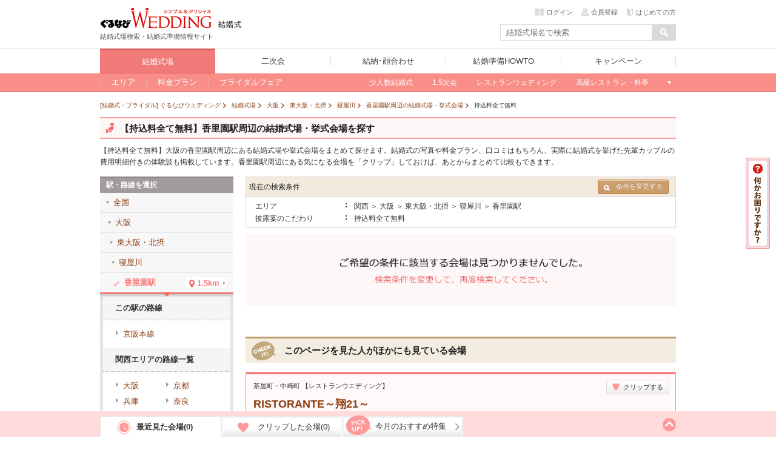

--- FILE ---
content_type: text/html; charset=UTF-8
request_url: https://wedding.gnavi.co.jp/wedding/eki_list/0005794/type-m11/
body_size: 158453
content:
<!DOCTYPE HTML>
<html xmlns:fb="http://ogp.me/ns/fb#">
<head>
<meta http-equiv="Content-Type" content="text/html; charset=utf-8">
<title>【持込料全て無料】香里園駅周辺の結婚式場・挙式会場を探す(大阪) - ぐるなびウエディング</title>

<meta name="keywords" content="持込料全て無料,香里園駅,大阪,結婚式場,結婚式,挙式,ぐるなびウエディング" />
<meta name="description" content="【持込料全て無料】大阪の香里園駅周辺の結婚式場や挙式会場を予約するならぐるなびウエディング。費用明細付きの結婚式口コミや写真、料金プランなど香里園駅周辺の結婚式場や結婚式に関する情報が満載！フェアや限定特典も探せて、あなたにぴったりの会場が見つかります！" /><meta name="sc_pagedata" content="search:area" /><meta http-equiv="X-UA-Compatible" content="IE=edge" />

<link href="https://c-wedding.gnst.jp/pc/content-assets/gwcss/reset.css?1505959184" rel="stylesheet" type="text/css">
<link href="https://c-wedding.gnst.jp/pc/content-assets/gwcss/common.css?1525139838" rel="stylesheet" type="text/css">

<!--[if lt IE 9]>
<script src="https://c-wedding.gnst.jp/pc/content-assets/js/html5shiv.min.js?1505959189"></script>
<![endif]-->

<link rel="stylesheet" href="https://c-wedding.gnst.jp/pc/content-assets/wedding/map/top/css/map.css?1519866008" type="text/css" />
<link rel="stylesheet" href="https://c-wedding.gnst.jp/pc/content-assets/wedding/map/top/css/update.css?1505959222" type="text/css" />
<link rel="stylesheet" href="https://c-wedding.gnst.jp/pc/content-assets/wedding/css/modal_map.css?1519866008" type="text/css">
<link rel="stylesheet" href="https://c-wedding.gnst.jp/pc/content-assets/css/sidemenu.css?1505959184" type="text/css">

<script type="text/javascript" src="https://ajax.googleapis.com/ajax/libs/jquery/1.7.2/jquery.min.js"></script>
<script type="text/javascript" src="https://c-wedding.gnst.jp/pc/content-assets/wedding/map/top/js/map.js?1519866008" charset="utf-8"></script>
<script type="text/javascript" src="https://c-wedding.gnst.jp/pc/content-assets/wedding/js/topFw.js?1505959221" charset="utf-8"></script>
<script type="text/javascript" src="https://c-wedding.gnst.jp/pc/content-assets/wedding/js/hover.js?1505959221" charset="utf-8"></script>
<script type="text/javascript" src="https://c-wedding.gnst.jp/pc/content-assets/lib/height_line.js?1505959190" charset="utf-8"></script>
<script>$=jQuery;</script>

<!--ソーシャル定義-->
<meta property="og:site_name" content="ぐるなびウエディング" />
<meta property="og:title" content="【持込料全て無料】香里園駅周辺の結婚式場・挙式会場を探す(大阪) - ぐるなびウエディング" />
<meta property="og:description" content="【持込料全て無料】大阪の香里園駅周辺の結婚式場や挙式会場を予約するならぐるなびウエディング。費用明細付きの結婚式口コミや写真、料金プランなど香里園駅周辺の結婚式場や結婚式に関する情報が満載！フェアや限定特典も探せて、あなたにぴったりの会場が見つかります！" />

<meta property="og:url" content="https://wedding.gnavi.co.jp/wedding/eki_list/0005794/type-m11/" />
<meta property="og:image" content="https://wedding.gnavi.co.jp/pc/content-assets/img/common/og_banner.gif" />
<meta property="og:type" content="website" />
<meta property="fb:app_id" content="281792291897081" />
<!--ソーシャル定義-->

<link rel="canonical" href="https://wedding.gnavi.co.jp/wedding/eki_list/0005794/type-m11/" />
<!-- ga tag -->
<script src="//site.gnavi.co.jp/analysis/gtm_nt.js" async></script>
<!-- /ga tag -->
</head>
<body>
<span id="modalBK" class="modalBK js-modalMapClose"></span>
<header id="header">
<div class="modal wd0">
    <div class="modalMapBody">
        <div id="pop">
            <section class="modalMap">
                <h1 class="modalMap__title">ご希望のエリアを選択</h1>
                <div class="modalMap__content">
                    <ul id="js-modalMap" class="modalMap__list">
                        <li class="js-modalMapItem" data-area="c_kanto"><span>関東甲信</li></span>
                        <li class="js-modalMapItem" data-area="c_kansai"><span>関西</li></span>
                        <li class="js-modalMapItem" data-area="c_tokai"><span>東海</li></span>
                        <li class="js-modalMapItem" data-area="c_kyushu"><span>九州</li></span>
                        <li class="js-modalMapItem" data-area="c_hokkaido"><span>北海道</li></span>
                        <li class="js-modalMapItem" data-area="c_tohoku"><span>東北</li></span>
                        <li class="js-modalMapItem" data-area="c_chugoku"><span>中国</li></span>
                        <li class="js-modalMapItem" data-area="c_hokuriku"><span>北陸</li></span>
                        <li class="js-modalMapItem" data-area="c_okinawa"><span>沖縄</li></span>
                    </ul>
                    <a href="/resort/">国内リゾートウエディングはこちら</a>
                </div>
                <footer class="modalMap__footer">
                    <p>ぐるなびウエディングは、おふたりの結婚をトータルサポートします！</p>
                    <ul class="modalMap__linkBtn">
                        <li><a href="http://wedding.gnavi.co.jp/kaoawase/"><span>結納・顔合わせ</span>会場を探す</a></li>
                        <li><a href="http://party-wedding.gnavi.co.jp/"><span>二次会</span>会場を探す</a></li>
                    </ul>
                </footer>
                <span class="modalMap__close js-modalMapClose"></span>
            </section>
        </div>
    </div>
</div>

<script>window.jQuery || document.write('<script src="//x.gnst.jp/jquery-1.8.2.js" charset="UTF-8"><\/script>')</script>
<script charset="UTF-8">jQuery.getScript('/mypage/welcome/?type=left&track=1&rUrl=' + encodeURIComponent(location.href))</script>
<script>window.jQuery.ui || document.write('<link rel="stylesheet" href="https://c-wedding.gnst.jp/pc/content-assets/css/renew2/jquery-ui-1.8.24.custom.css?1505959184" type="text/css" />')</script>
<script>window.jQuery.ui || document.write('<script src="https://c-wedding.gnst.jp/pc/content-assets/js/renew/common/jquery-ui-1.8.24.custom.min.js?1505959189" charset="UTF-8"><\/script><script src="https://c-wedding.gnst.jp/pc/content-assets/js/renew/common/fw_suggest.js?1505959189"><\/script>')</script>

<!-- new header -->

<link href="https://c-wedding.gnst.jp/pc/content-assets/wedding/css/header.css?1551680972" rel="stylesheet">
<script type="text/javascript" src="https://c-wedding.gnst.jp/pc/content-assets/wedding/js/jquery.js?1505959221"></script>
<script type="text/javascript" src="https://c-wedding.gnst.jp/pc/content-assets/wedding/js/main.js?1505959221"></script>

<div id="unityheader" class="wedding">
    <div id="header"></div>
    <div class="top">
        <div class="logo"><a href="/" onclick="sc_count('main_navi:wed1:top');"><img src="https://c-wedding.gnst.jp/pc/content-assets/wedding/img/uh_logo.png?1505959221" alt="ぐるなびウエディング" title="ぐるなびウエディング"></a></div>
        <div class="sitelogo"><a href="/wedding/" onclick="sc_count('main_navi:wedtop');"><img src="https://c-wedding.gnst.jp/pc/content-assets/wedding/img/uh_sitelogo.png?1505959221" width="39" height="15" alt="結婚式" title="結婚式"></a></div>
        <div class="logotxt">結婚式場検索・結婚式準備情報サイト</div>
        <div date-tgt="wd0" class="areaselect btns hide">
            <p class="area">全国版</p>
            <span id="changeAreaBtn"><p date-tgt="wd0" class="btns"><a href="javascript:void(0);"><i class="listRight"></i>エリア変更</a></p></span>
        </div>
        <div class="headerLogin" style="position:static; top:0px;"></div>
        <script charset="UTF-8">jQuery.getScript('//' + location.hostname + '/mypage/welcome/?contents=wedding4gloval_navi&rUrl=' + encodeURIComponent(location.href))</script>
        <div class="search">
            <form action="/area/all/" id="headerSearch" name="fw_search" method="get" onsubmit="return false;">
                    <div class="txtform"><input type="text" placeholder="結婚式場名で検索" class="focus autocomplete" id="dt_bizsearch" name="fw" onkeydown="search_by_press_key(event.keyCode);" autocomplete="off" ></div>
                    <div class="searchbtn"><input type="button" id="submitFw" value=" "></div>
            </form>
        </div>
    </div>
    <div id="unitynav">
        <div class="inner">
            <ul>
                <li class="wedding"><a href="/wedding/" onclick="sc_count('main_navi:wed1:top');"><span>結婚式場</span></a></li>
                <li class="party"><a href="http://party-wedding.gnavi.co.jp/" onclick="sc_count('main_navi:wed2:top');"><span>二次会</span></a></li>
                <li class="kaoawase"><a href="http://wedding.gnavi.co.jp/kaoawase/" onclick="sc_count('main_navi:wed4:top');"><span>結納･顔合わせ</span></a></li>
                <li class="howto"><a href="/howto/" onclick="sc_count('main_navi:howto:top');"><span>結婚準備HOWTO</span></a></li>
                <li class="campaign"><a href="/campaign/" onclick="sc_count('main_navi:campaign');"><span>キャンペーン</span></a></li>
            </ul>
        </div>
    </div>
    <div id="unitysubnav">
        <div class="inner">
            <div class="childmenu wedding">
                <ul>
                    <li>
                        <a href="/area/" onclick="sc_count('main_navi:wed1:area');"><span>エリア</span></a>
                        <div class="undermenu">
                            <div class="list area">
                                <div class="tit">エリア一覧</div>
                                <div class="wrap">
                                    <dl>
                                        <dt><a href="/area/hokkaido/">北海道</a></dt>
                                        <dd><a href="/wedding/hokkaido/">北海道</a></dd>
                                    </dl>
                                    <dl>
                                        <dt><a href="/area/tohoku/">東北</a></dt>
                                        <dd><a href="/wedding/aomori/">青森</a></dd>
                                        <dd><a href="/wedding/iwate/">岩手</a></dd>
                                        <dd><a href="/wedding/miyagi/">宮城</a></dd>
                                        <dd><a href="/wedding/akita/">秋田</a></dd>
                                        <dd><a href="/wedding/yamagata/">山形</a></dd>
                                        <dd><a href="/wedding/fukushima/">福島</a></dd>
                                    </dl>
                                    <dl>
                                        <dt><a href="/area/hokuriku/">北陸</a></dt>
                                        <dd><a href="/wedding/niigata/">新潟</a></dd>
                                        <dd><a href="/wedding/toyama/">富山</a></dd>
                                        <dd><a href="/wedding/ishikawa/">石川</a></dd>
                                        <dd><a href="/wedding/fukui/">福井</a></dd>
                                    </dl>
                                    <dl>
                                        <dt><a href="/area/kanto/">関東甲信</a></dt>
                                        <dd><a href="/wedding/tokyo/">東京</a></dd>
                                        <dd><a href="/wedding/kanagawa/">神奈川</a></dd>
                                        <dd><a href="/wedding/saitama/">埼玉</a></dd>
                                        <dd><a href="/wedding/chiba/">千葉</a></dd>
                                        <dd><a href="/wedding/gunma/">群馬</a></dd>
                                        <dd><a href="/wedding/tochigi/">栃木</a></dd>
                                        <dd><a href="/wedding/ibaraki/">茨城</a></dd>
                                        <dd><a href="/wedding/nagano/">長野</a></dd>
                                        <dd><a href="/wedding/yamanashi/">山梨</a></dd>
                                    </dl>
                                    <dl>
                                        <dt><a href="/area/kansai/">関西</a></dt>
                                        <dd><a href="/wedding/osaka/">大阪</a></dd>
                                        <dd><a href="/wedding/kyoto/">京都</a></dd>
                                        <dd><a href="/wedding/hyogo/">兵庫</a></dd>
                                        <dd><a href="/wedding/nara/">奈良</a></dd>
                                        <dd><a href="/wedding/shiga/">滋賀</a></dd>
                                        <dd><a href="/wedding/wakayama/">和歌山</a></dd>
                                    </dl>
                                    <dl>
                                        <dt><a href="/area/tokai/">東海</a></dt>
                                        <dd><a href="/wedding/aichi/">愛知</a></dd>
                                        <dd><a href="/wedding/gifu/">岐阜</a></dd>
                                        <dd><a href="/wedding/mie/">三重</a></dd>
                                        <dd><a href="/wedding/shizuoka/">静岡</a></dd>
                                    </dl>
                                    <dl>
                                        <dt><a href="/area/chugoku/">中国</a></dt>
                                        <dd><a href="/wedding/tottori/">鳥取</a></dd>
                                        <dd><a href="/wedding/shimane/">島根</a></dd>
                                        <dd><a href="/wedding/okayama/">岡山</a></dd>
                                        <dd><a href="/wedding/hiroshima/">広島</a></dd>
                                        <dd><a href="/wedding/yamaguchi/">山口</a></dd>
                                    </dl>
                                    <dl>
                                        <dt><a href="/area/kyushu/">九州</a></dt>
                                        <dd><a href="/wedding/fukuoka/">福岡</a></dd>
                                        <dd><a href="/wedding/saga/">佐賀</a></dd>
                                        <dd><a href="/wedding/nagasaki/">長崎</a></dd>
                                        <dd><a href="/wedding/kumamoto/">熊本</a></dd>
                                        <dd><a href="/wedding/oita/">大分</a></dd>
                                        <dd><a href="/wedding/miyazaki/">宮崎</a></dd>
                                        <dd><a href="/wedding/kagoshima/">鹿児島</a></dd>
                                    </dl>
                                    <dl>
                                        <dt><a href="/area/okinawa/">沖縄</a></dt>
                                        <dd><a href="/wedding/okinawa/">沖縄</a></dd>
                                    </dl>
                                </div>
                            </div>
                        </div>
                    </li>
                    <li>
                        <a href="/plan/" onclick="sc_count('main_navi:wed1:plan');"><span>料金プラン</span></a>
                        <div class="undermenu">
                            <div class="list">
                                <div class="tit">今注目の人気プラン</div>
                                <div class="body">
                                    <ol>
                                        <li><a href="/plan/wedding/keyword_052/" onclick="sc_count('sub_navi:wed1:plan:oshokujikai');">お食事会ウェディングプラン</a></li>
                                    </ol>
                                </div>
                                <div class="tit">その他のオススメプラン</div>
                                <div class="body">
                                    <ol>
                                        <li><a href="/plan/wedding/keyword_068/" onclick="sc_count('sub_navi:wed1:plan:smallwedding');">少人数ウェディングプラン</a></li>
                                        <li><a href="/plan/wedding/keyword_015/" onclick="sc_count('sub_navi:wed1:plan:15wedding');">1.5次会・帰国後パーティプラン</a></li>
                                        <li><a href="/plan/wedding/keyword_021/" onclick="sc_count('sub_navi:wed1:plan:maternity');">おめでた婚（マタニティ）プラン</a></li>
                                    </ol>
                                </div>
                            </div>
                        </div>
                    </li>
                    <li>
                        <a href="/bridal/" onclick="sc_count('main_navi:wed1:bridal');"><span>ブライダルフェア</span></a>
                        <div class="undermenu">
                            <div class="list">
                                <div class="tit">注目のキーワード</div>
                                <div class="body">
                                    <ol>
                                        <li><a href="/bridal/all/?c_1=1" onclick="sc_count('sub_navi:wed1:fair:free_food');">無料の料理試食会</a></li>
                                        <li><a href="/bridal/all/?k_2=1" onclick="sc_count('sub_navi:wed1:fair:tokuten');">特典あり</a></li>
                                        <li><a href="/bridal/all/?k_1=1" onclick="sc_count('sub_navi:wed1:fair:gentei');">ぐるなびウェディング限定</a></li>
                                        <li><a href="/bridal/all/?k_3=1" onclick="sc_count('sub_navi:wed1:fair:ohitori_ok');">おひとり様参加OK</a></li>
                                        <li><a href="/bridal/all/?z_4=1" onclick="sc_count('sub_navi:wed1:fair:afterwork_ok');">会社帰りに参加できる</a></li>
                                    </ol>
                                </div>
                            </div>
                        </div>
                    </li>
                    <li class="glbStyleList">
                        <ul class="glbStyleListInner">
                            <li>
                                <a href="/smallwedding/" onclick="sc_count('main_navi:wed1:smallweding');"><span>少人数結婚式</span></a>
                            </li>
                            <li>
                                <a href="/15wedding/" onclick="sc_count('main_navi:wed1:15wedding');"><span>1.5次会</span></a>
                            </li>
                            <li>
                                <a href="/restaurant/" onclick="sc_count('main_navi:wed1:restaurant');"><span>レストランウェディング</span></a>
                            </li>
                            <li>
                                <a href="/premium/" onclick="sc_count('main_navi:wed1:premium');"><span>高級レストラン・料亭</span></a>
                            </li>
                            <li class="linkMore">
                                <a>もっと見る</a>
                                <div class="undermenu">
                                    <div class="list">
                                        <div class="body">
                                            <ol>
                                                <li><a href="/special/" onclick="sc_count('sub_navi:wed1:feature')">今月の特集</a></li>
                                                <li><a href="/mw/" onclick="sc_count('sub_navi:wed1:kuchikomi');">口コミから探す</a></li>
                                            </ol>

<!-- 202004mid_campaign_close_gate
                                            <ol class="listMini">
                                                <li><a href="/kuchikomi/" onclick="sc_count('sub_navi:wed1:kuchikomi:post');">口コミを投稿する</a></li>
                                            </ol>
-->

                                        </div>
                                        <div class="body">
                                            <ol>
                                                <li><a href="/style/" onclick="sc_count('sub_navi:wed1:style');">スタイルから探す</a></li>
                                            </ol>
                                            <ol class="listMini">
                                                <li><a href="/oshokujikai/" onclick="sc_count('sub_navi:wed1:style:oshokujikai');">お食事会ウェディング</a></li>
                                                <li><a href="/style/shrine/" onclick="sc_count('sub_navi:wed1:style:shrine');">神社・お寺の結婚式</a></li>
                                                <li><a href="/style/garden/" onclick="sc_count('sub_navi:wed1:style:garden');">ガーデンウェディング</a></li>
                                                <li><a href="/sp/kaihiwedding/" onclick="sc_count('sub_navi:wed1:style:kaihiwedding');">会費制結婚式</a></li>
                                                <li><a href="/style/shinzen/" onclick="sc_count('sub_navi:wed1:style:shinzen');">神前式</a></li>
                                                <li><a href="/style/jinzen/" onclick="sc_count('sub_navi:wed1:style:jinzen');">人前式</a></li>
                                            </ol>
                                        </div>
                                    </div>
                                </div>
                            </li>
                        </ul>
                    </li>
                </ul>
            </div>
            <div class="childmenu party">
                <ul>
                    <li><a href="http://party-wedding.gnavi.co.jp/search/" onclick="sc_count('main_navi:wed2:area');"><span>エリアから探す</span></a></li>
                    <li><a href="http://party-wedding.gnavi.co.jp/special/" onclick="sc_count('main_navi:wed2:feature');"><span>今月の特集</span></a></li>
                    <li><a href="http://party-wedding.gnavi.co.jp/plan/nijikai/" onclick="sc_count('main_navi:wed2:plan');"><span>プランから探す</span></a></li>
                    <li><a href="http://party-wedding.gnavi.co.jp/#toppageFocus" onclick="sc_count('main_navi:wed2:kodawari');"><span>こだわりから探す</span></a></li>
                    <li><a href="http://party-wedding.gnavi.co.jp/manual/" onclick="sc_count('main_navi:wed2:manual');"><span>お役立ちマニュアル</span></a></li>
                </ul>
            </div>
            <div class="childmenu kaoawase">
                <ul>
                    <li><a href="http://wedding.gnavi.co.jp/kaoawase/kaoawase_serp.php" onclick="sc_count('main_navi:wed4:area');"><span>エリアから探す</span></a></li>
<!--                    <li><a href="http://wedding.gnavi.co.jp/kaoawase/" onclick="sc_count('main_navi:wed4:feature');"><span>今月の特集</span></a></li> -->
                    <li><a href="http://wedding.gnavi.co.jp/kaoawase/character/" onclick="sc_count('main_navi:wed4:kodawari');"><span>こだわりから探す</span></a></li>
                </ul>
            </div>
            <div class="childmenu howto">
                <ul>
                    <li><a href="/howto/kekkon/" onclick="sc_count('main_navi:howto:kekkon');"><span>結婚準備</span></a></li>
                    <li><a href="/howto/kaoawase/" onclick="sc_count('main_navi:howto:kaoawase');"><span>顔合わせ</span></a></li>
                    <li><a href="/howto/yuinou/" onclick="sc_count('main_navi:howto:yuinou');"><span>結納</span></a></li>
                    <li><a href="/howto/nijikaiparty/" onclick="sc_count('main_navi:howto:nijikaiparty');"><span>結婚式二次会･パーティ</span></a></li>
                    <li><a href="/howto/bridalday/" onclick="sc_count('main_navi:howto:bridalday');"><span>結婚記念日</span></a></li>
                    <li><a href="/howto/maternity/" onclick="sc_count('main_navi:howto:maternity');"><span>出産･育児</span></a></li>
                    <li><a href="/howto/recipe/" onclick="sc_count('main_navi:howto:recipe');"><span>料理･レシピ</span></a></li>
                </ul>
            </div>
        </div>
    </div>
</div><!-- end new header -->

<script type="text/javascript" src="//ajax.googleapis.com/ajax/libs/jquery/1.7.2/jquery.min.js"></script>

<!--header--></header>
<div class="wrap">
<div>
<script src="https://c-wedding.gnst.jp/pc/content-assets/wedding/js/countup.js?1505959221" type="text/javascript"></script>
<link href="https://c-wedding.gnst.jp/pc/content-assets/gwcss/common.css?1525139838" rel="stylesheet" type="text/css">
<link href="https://c-wedding.gnst.jp/pc/content-assets/wedding/css/area.css?1505959216" rel="stylesheet" type="text/css">
<link href="https://c-wedding.gnst.jp/pc/content-assets/gwcss/style_sptype.css?1522893573" rel="stylesheet" type="text/css">
<link href="https://c-wedding.gnst.jp/pc/content-assets/wedding/css/tokyo.css?1712800452" rel="stylesheet" type="text/css">
<link href="https://c-wedding.gnst.jp/pc/content-assets/wedding/css/place.css?1519866008" rel="stylesheet" type="text/css">
<link href="https://c-wedding.gnst.jp/pc/content-assets/wedding/css/added.css?1505959216" rel="stylesheet" type="text/css">
<!-- topicpath -->
<ol class="topicpath" itemscope itemtype="http://schema.org/BreadcrumbList">
                <li class="first"  itemprop="itemListElement" itemscope itemtype="http://schema.org/ListItem">
            <a itemprop="item" href="/">
                                    <span itemprop="name">[結婚式・ブライダル] ぐるなびウエディング</span>
                            </a>
            <meta itemprop="position" content="1" />
        </li>
            <li  itemprop="itemListElement" itemscope itemtype="http://schema.org/ListItem">
            <a itemprop="item" href="/wedding/">
                                    <span itemprop="name">結婚式場</span>
                            </a>
            <meta itemprop="position" content="2" />
        </li>
            <li  itemprop="itemListElement" itemscope itemtype="http://schema.org/ListItem">
            <a itemprop="item" href="/wedding/osaka/">
                                    <span itemprop="name">大阪</span>
                            </a>
            <meta itemprop="position" content="3" />
        </li>
            <li  itemprop="itemListElement" itemscope itemtype="http://schema.org/ListItem">
            <a itemprop="item" href="/wedding/osaka/WAREAL3282/">
                                    <span itemprop="name">東大阪・北摂</span>
                            </a>
            <meta itemprop="position" content="4" />
        </li>
            <li  itemprop="itemListElement" itemscope itemtype="http://schema.org/ListItem">
            <a itemprop="item" href="/wedding/osaka/WAREAL3282/WAREAM3841/">
                                    <span itemprop="name">寝屋川</span>
                            </a>
            <meta itemprop="position" content="5" />
        </li>
            <li  itemprop="itemListElement" itemscope itemtype="http://schema.org/ListItem">
            <a itemprop="item" href="/wedding/eki_list/0005794/">
                                    <span itemprop="name">香里園駅周辺の結婚式場・挙式会場</span>
                            </a>
            <meta itemprop="position" content="6" />
        </li>
            <li  itemprop="itemListElement" itemscope itemtype="http://schema.org/ListItem">
            <a itemprop="item" href="/wedding/eki_list/0005794/type-m11/">
                                    <strong><span itemprop="name">持込料全て無料</span></strong>
                            </a>
            <meta itemprop="position" content="7" />
        </li>
        
</ol><!-- /topicpath -->

<div id="contW" class="clearfix">

<div id="topCont">
<div class="headArea clearfix areaCat">
<h1 class="secTtl"><span class="sprite_icon"></span><span class="h1text">【持込料全て無料】香里園駅周辺の結婚式場・挙式会場を探す</span></h1>
</div><!--headArea-->
<p class="message">【持込料全て無料】大阪の香里園駅周辺にある結婚式場や挙式会場をまとめて探せます。結婚式の写真や料金プラン、口コミはもちろん、実際に結婚式を挙げた先輩カップルの費用明細付きの体験談も掲載しています。香里園駅周辺にある気になる会場を「クリップ」しておけば、あとからまとめて比較もできます。</p>
<!--/topCont--></div>

<div class="main">
<div id="sec006" class="mCBox">
<div id="churchBl">
<!-- 結婚式場を探す -->
<span id="searchCondition"></span>

<!-- おすすめ -->

<!-- 現在の検索条件 -->
<div id='searchBl'>
	<table>
		<tr>
			<th>
				<p class="preSearch">現在の検索条件</p>
								<!--▼ここから▼//他の条件で結婚式場を探す//-->
				<ul class="infoArea">
					<li>
						<a id="dropBtn" class="btn btn-small btn-search over"><i class="icon-search-small"></i>条件を変更する</a>
<div id="otherAreaBox">
	<ul>
		<li>
			<div class="tabBlock">
				<div class="menuList clearfix">
					<p class="tabMenu" bt="oaArea"><i class="listBottom"></i>エリアを変更する</p>
											<p class="tabMenu" bt="oaStyle"><i class="listBottom"></i>スタイルを変更する</p>
														</div>
								<div class="tabBox" id="oaArea">
											<dl>
							<dt>大阪エリア</dt>
																<dd>
								<a href="/wedding/osaka/WAREAL3102/">梅田・本町・京橋・新大阪</a>
								</dd>
																<dd>
								<a href="/wedding/osaka/WAREAL3142/">心斎橋・堀江・難波・天王寺</a>
								</dd>
																<dd>
								<a href="/wedding/osaka/WAREAL3143/">堺・岸和田・泉佐野</a>
								</dd>
																<dd>
								<a href="/wedding/osaka/WAREAL3242/">天保山・南港・大阪ベイエリア</a>
								</dd>
																<dd>
								<a href="/wedding/osaka/WAREAL3282/">東大阪・北摂</a>
								</dd>
														</dl>
											<dl>
							<dt>京都エリア</dt>
																<dd>
								<a href="/wedding/kyoto/WAREAL3404/">京都駅周辺・宇治・伏見</a>
								</dd>
																<dd>
								<a href="/wedding/kyoto/WAREAL3422/">東山・烏丸・河原町</a>
								</dd>
																<dd>
								<a href="/wedding/kyoto/WAREAL3432/">嵐山・嵯峨野</a>
								</dd>
																<dd>
								<a href="/wedding/kyoto/WAREAL3436/">北山・洛北</a>
								</dd>
																<dd>
								<a href="/wedding/kyoto/WAREAL3482/">京都北部</a>
								</dd>
														</dl>
											<dl>
							<dt>兵庫エリア</dt>
																<dd>
								<a href="/wedding/hyogo/WAREAL3502/">神戸・三宮・北野</a>
								</dd>
																<dd>
								<a href="/wedding/hyogo/WAREAL3562/">芦屋・西宮・尼崎</a>
								</dd>
																<dd>
								<a href="/wedding/hyogo/WAREAL3582/">姫路・明石・淡路島</a>
								</dd>
																<dd>
								<a href="/wedding/hyogo/WAREAL3583/">豊岡・丹波・県北</a>
								</dd>
														</dl>
											<dl>
							<dt>奈良エリア</dt>
																<dd>
								<a href="/wedding/nara/WAREAL3602/">奈良市・大和郡山・県北</a>
								</dd>
																<dd>
								<a href="/wedding/nara/WAREAL3603/">吉野・五條・県南</a>
								</dd>
														</dl>
											<dl>
							<dt>滋賀エリア</dt>
																<dd>
								<a href="/wedding/shiga/WAREAL3702/">大津</a>
								</dd>
																<dd>
								<a href="/wedding/shiga/WAREAL3703/">近江八幡・草津</a>
								</dd>
																<dd>
								<a href="/wedding/shiga/WAREAL3704/">彦根・長浜・米原</a>
								</dd>
														</dl>
											<dl>
							<dt>和歌山エリア</dt>
																<dd>
								<a href="/wedding/wakayama/WAREAL3802/">和歌山市</a>
								</dd>
																<dd>
								<a href="/wedding/wakayama/WAREAL3803/">白浜・その他</a>
								</dd>
														</dl>
										<dl>
						<dt>エリアを変更する</dt>
																																																																																																																																									<dd>
								<a href="/wedding/osaka/">大阪</a>
							</dd>
																											<dd>
								<a href="/wedding/kyoto/">京都</a>
							</dd>
																											<dd>
								<a href="/wedding/hyogo/">兵庫</a>
							</dd>
																											<dd>
								<a href="/wedding/nara/">奈良</a>
							</dd>
																											<dd>
								<a href="/wedding/shiga/">滋賀</a>
							</dd>
																											<dd>
								<a href="/wedding/wakayama/">和歌山</a>
							</dd>
																																																																																																																																																																																																																																																																																																																																																																																																																																																		</dl>
				</div><!-- tabBox -->
										<div class="tabBox" id="oaStyle">
						<dl>
							<dt>注目の結婚式スタイル</dt>
							<dd><a href="/restaurant/osaka/">レストランウェディング</a></dd>
							<dd><a href="/15wedding/osaka/">1.5次会・お披露目会</a></dd>
							<dd><a href="/smallwedding/osaka/">家族・親族のみの少人数結婚式</a></dd>
						</dl>
						<dl>
							<dt>人気の結婚式スタイル</dt>
							<dd><a href="/style/garden/osaka/">ガーデンウエディング</a></dd>
							<dd><a href="/style/hotel/osaka/">ホテルウエディング</a></dd>
							<dd><a href="/style/guesthouse/osaka/">ハウスウエディング</a></dd>
							<dd><a href="/style/night/osaka/">ナイトウエディング</a></dd>
							<dd><a href="/style/maternity/osaka/">マタニティウエディング</a></dd>
							<dd><a href="/style/ceremony/osaka/">挙式のみOKの結婚式場</a></dd>
							<dd><a href="/style/chapel/osaka/">チャペルウエディング</a></dd>
							<dd><a href="/style/shinzen/osaka/">神前式</a></dd>
							<dd><a href="/style/jinzen/osaka/">人前式</a></dd>
							<dd><a href="/style/butsuzen/osaka/">仏前式</a></dd>
							<dd><a href="/style/church/osaka/">教会式</a></dd>
							<dd><a href="/style/barrierfree/osaka/">バリアフリーの結婚式場</a></dd>
							<dd><a href="/style/shrine/osaka/">神社・お寺の結婚式</a></dd>
						</dl>
					</div><!-- tabBox -->
												</div>
		</li>
	</ul>
</div><!-- otherAreaBox -->					</li>
				</ul><!-- infoArea -->
				<!--▲ここまで▲//他の条件で結婚式場を探す//-->
							</th>
		</tr>
		<tr>
			<td>
				<dl>
					                                                						<dt>エリア</dt>
						<dd>関西 ＞ 大阪 ＞ 東大阪・北摂 ＞ 寝屋川 ＞ 香里園駅</dd>
					                                                						<dt>披露宴のこだわり</dt>
						<dd>持込料全て無料</dd>
									</dl>
			</td>
		</tr>
	</table>
</div>

<!-- ページャ -->
<!-- ページャー -->
	<div class="nohit">
		<img alt="" src="https://c-wedding.gnst.jp/pc/content-assets/gwimg/nohit.gif?1505959186">
	</div>


<script src="https://c-wedding.gnst.jp/pc/content-assets/wedding/js/popup.js?1505959221" type="text/javascript"></script>
<script src="https://c-wedding.gnst.jp/pc/content-assets/wedding/js/imgLiquid.js?1505959221" type="text/javascript"></script>
<script src="https://c-wedding.gnst.jp/pc/content-assets/wedding/js/img_trim.js?1505959221" type="text/javascript"></script>
<script src="https://c-wedding.gnst.jp/pc/content-assets/wedding/js/area.js?1508734371" type="text/javascript"></script>

<!-- ページャ -->
<div class="countBox clearfix" id="pager2"></div>
<!-- 検索結果0件レコメンド -->
<div id="recTtl">
    <p class="secTtl mb12">
        <span class="sprite_icon"></span>
        <span class="h1text">このページを見た人がほかにも見ている会場</span>
    </p>
</div>
<!-- 結婚式場件数補完検索結果 -->
		        		<div class="hallDetail">
			<section>
				<div class="hallBox" data-sid="kd86600" data-caset="eki-member">
					<div class="ttlArea clearfix">
													<p class="sttl">茶屋町・中崎町							【レストランウエディング】
                                                        												</p>
						<div class="textAreaWrap">
							<div class="left">
								<div class="textArea">
									<h2 class="ttl btnDetail linkArea">
										<span class="underline">RISTORANTE～翔21～</span>
									</h2>
								</div>
							</div>
						</div>
					</div>
					<div class="detailBox clearfix">
						<div class="boxWrapper clearfix">
							<div class="left">
								<ul class="imgList clearfix">
									<li class="n01"><img width="220" height="220" src="https://c-wedding.gnst.jp/site/1/kd86600/images/161891192235_o_220x220.JPG?1618911923" alt="161891192235_o_220x220" /></li>
								</ul>
								<p class="cap"></p>
							</div>
							<div class="right">
								<p class="read">【阪急梅田駅徒歩3分】ガーデンを備えた夜景も綺麗な会場で、写真映えするパーティを♪コスト面も◎</p>
								<ul class="labelList clearfix">
                                    <li>レストランウェディング</li><li >1.5次会</li><li >少人数</li><li>ナイトウエディング</li><li>マタニティウエディング</li><li>バリアフリー</li>								</ul>
								<dl class="dataList clearfix">
																	<dt>最寄り駅</dt>
									<dd>阪急線 梅田駅 徒歩3分</dd>
																									<dt>収容人数</dt>
									<dd>着席10名～100名、立食10名～150名</dd>
																		<dt>挙式スタイル</dt>
									<dd><span>人前式</span>&nbsp</dd>
								</dl>
																<p>
                                            		                            <a href="/site/1/kd86600/" class="detailLink btn btn-wed" onclick="sc_count('wed1:pc:areasearch_shop_rec');">詳細を見る</a>
		                        </p>
							</div>
						</div><!-- boxWrapper -->
					</div><!-- detailBox -->
				</div><!-- hallBox -->
				<div class="favBtnBox">
					<dl class="voiceList clearfix"></dl>
				</div><!-- /.favBtnBox -->
									<section class="infoBox">
						<div class="listBox">
							<div class="infoTitle clearfix">
								<h3 class="ttl">
																			おすすめ料金プラン
																	</h3>
																<p class="link"><a href="/site/1/kd86600/plan/" onclick="sc_count('wed1:pc:areasearch_shop_rec');">この会場の結婚式プラン一覧へ</a></p>
							</div>
						</div>
														<a href="/site/1/kd86600/plan/30553/" class="media clearfix" onclick="sc_count('wed1:pc:areasearch_shop_rec');">
									<p class="mediaImage imgLiquid" style="height:50px;width:50px;"><img src="https://c-wedding.gnst.jp/site/1/kd86600/images/mw/mw_0967c98649b2f56bf26c625f68306081.png?1754733159" alt="" width="50" height="50"></p>
									<div class="mediaBody">
										<p class="mediaTitle">【9品5,500円】 ビュッフェプラン</p>
										<p class="mediaPrice"><span>220,000</span>円 （40名様）</p>
										<p class="mediaDetail">詳細を見る</p>
									</div>
								</a><!-- media -->
														<a href="/site/1/kd86600/plan/30552/" class="media clearfix" onclick="sc_count('wed1:pc:areasearch_shop_rec');">
									<p class="mediaImage imgLiquid" style="height:50px;width:50px;"><img src="https://c-wedding.gnst.jp/site/1/kd86600/images/mw/mw_07107a97efc0bcbafac09ea37d4b1ff4.png?1754733159" alt="" width="50" height="50"></p>
									<div class="mediaBody">
										<p class="mediaTitle">【9品Special ｃｏｕｒｓｅ9,900円】 テーブルシェア</p>
										<p class="mediaPrice"><span>198,000</span>円 （20名様）</p>
										<p class="mediaDetail">詳細を見る</p>
									</div>
								</a><!-- media -->
											</section><!-- infoBox -->
							</section>
		    		        <p class="areaFavBtn">
		            <a href="javascript:void(0);" class="js-clip over btn btn-small" data-sid="kd86600" data-ck="1" data-clipped-text="クリップ済み">
		                <i class="icon-heart js-clip-icon"></i><span class="js-clip-text">クリップする</span>
		            </a>
		        </p>
		    		</div>
			        		<div class="hallDetail">
			<section>
				<div class="hallBox" data-sid="k896600" data-caset="eki-member">
					<div class="ttlArea clearfix">
													<p class="sttl">梅田・大阪駅							【レストランウエディング】
                                                        												</p>
						<div class="textAreaWrap">
							<div class="left">
								<div class="textArea">
									<h2 class="ttl btnDetail linkArea">
										<span class="underline">Free Entertainment Space fes【フェス】梅田</span>
									</h2>
								</div>
							</div>
						</div>
					</div>
					<div class="detailBox clearfix">
						<div class="boxWrapper clearfix">
							<div class="left">
								<ul class="imgList clearfix">
									<li class="n01"><img width="220" height="220" src="https://c-wedding.gnst.jp/site/1/k896600/images/14194142132_o_220x220.JPG?1429755758" alt="14194142132_o_220x220" /></li>
								</ul>
								<p class="cap">fes【フェス】　レストランウエディング　１．５次会　梅田</p>
							</div>
							<div class="right">
								<p class="read">梅田駅徒歩すぐ！着席１２０名様まで可能！！カジュアルな１．５次会や、海外挙式後のお披露目パーティに☆</p>
								<ul class="labelList clearfix">
                                    <li>レストランウェディング</li><li >1.5次会</li><li >少人数</li><li>ナイトウエディング</li><li>マタニティウエディング</li>								</ul>
								<dl class="dataList clearfix">
																	<dt>最寄り駅</dt>
									<dd>阪急線 梅田駅 茶屋町口徒歩1分</dd>
																									<dt>収容人数</dt>
									<dd>着席30名～120名、立食30名～150名</dd>
																		<dt>挙式スタイル</dt>
									<dd><span>1.5次会</span>&nbsp</dd>
								</dl>
																	<ul class="voiceList clearfix">
																					<li><a href="/site/1/k896600/kuchikomi/">結婚式の口コミ：<span class="voicePoint en">2</span>件</a></li>
																																							</ul>
																<p>
                                            		                            <a href="/site/1/k896600/" class="detailLink btn btn-wed" onclick="sc_count('wed1:pc:areasearch_shop_rec');">詳細を見る</a>
		                        </p>
							</div>
						</div><!-- boxWrapper -->
					</div><!-- detailBox -->
				</div><!-- hallBox -->
				<div class="favBtnBox">
					<dl class="voiceList clearfix"></dl>
				</div><!-- /.favBtnBox -->
									<section class="infoBox">
						<div class="listBox">
							<div class="infoTitle clearfix">
								<h3 class="ttl">
																			おすすめ料金プラン
																	</h3>
																<p class="link"><a href="/site/1/k896600/plan/" onclick="sc_count('wed1:pc:areasearch_shop_rec');">この会場の結婚式プラン一覧へ</a></p>
							</div>
						</div>
														<a href="/site/1/k896600/plan/14342/" class="media clearfix" onclick="sc_count('wed1:pc:areasearch_shop_rec');">
									<p class="mediaImage imgLiquid" style="height:50px;width:50px;"><img src="https://c-wedding.gnst.jp/site/1/k896600/images/mw/mw_20b7434337aff2d315fb683eb0629b1a.jpg?1738061363" alt="" width="50" height="50"></p>
									<div class="mediaBody">
										<p class="mediaTitle">【期間限定】wedding perfect☆彡自由に&hellip;やりたいを実現♪</p>
										<p class="mediaPrice"><span>375,000</span>円 （50名様）</p>
										<p class="mediaDetail">詳細を見る</p>
									</div>
								</a><!-- media -->
														<a href="/site/1/k896600/plan/17085/" class="media clearfix" onclick="sc_count('wed1:pc:areasearch_shop_rec');">
									<p class="mediaImage imgLiquid" style="height:50px;width:50px;"><img src="https://c-wedding.gnst.jp/site/1/k896600/images/mw/mw_4af77c2537291e302e3bd6bcbbbd77a7.jpg?1738061363" alt="" width="50" height="50"></p>
									<div class="mediaBody">
										<p class="mediaTitle">【1.5次会】wedding＋♪挙式後の披露にもオススメ( *&acute;艸｀)</p>
										<p class="mediaPrice"><span>228,000</span>円 （40名様）</p>
										<p class="mediaDetail">詳細を見る</p>
									</div>
								</a><!-- media -->
											</section><!-- infoBox -->
							</section>
		    		        <p class="areaFavBtn">
		            <a href="javascript:void(0);" class="js-clip over btn btn-small" data-sid="k896600" data-ck="1" data-clipped-text="クリップ済み">
		                <i class="icon-heart js-clip-icon"></i><span class="js-clip-text">クリップする</span>
		            </a>
		        </p>
		    		</div>
			        		<div class="hallDetail">
			<section>
				<div class="hallBox" data-sid="kdd6500" data-caset="eki-member">
					<div class="ttlArea clearfix">
													<p class="sttl">西天満							【レストランウエディング】
                                                        												</p>
						<div class="textAreaWrap">
							<div class="left">
								<div class="textArea">
									<h2 class="ttl btnDetail linkArea">
										<span class="underline">中之島LOVE CENTRAL</span>
									</h2>
								</div>
							</div>
						</div>
					</div>
					<div class="detailBox clearfix">
						<div class="boxWrapper clearfix">
							<div class="left">
								<ul class="imgList clearfix">
									<li class="n01"><img width="220" height="220" src="https://c-wedding.gnst.jp/site/1/kdd6500/images/175924311045_o_220x220.JPG?1759243111" alt="175924311045_o_220x220" /></li>
								</ul>
								<p class="cap"></p>
							</div>
							<div class="right">
								<p class="read">船上ウエディングや入場演出も叶うリバーサイド会場。テラスやガーデンを使ってオリジナルの挙式もOK。</p>
								<ul class="labelList clearfix">
                                    <li>レストランウェディング</li><li >1.5次会</li><li>独立型チャペル</li><li>挙式のみOK</li><li>ガーデンウエディング</li><li>ナイトウエディング</li><li>マタニティウエディング</li>								</ul>
								<dl class="dataList clearfix">
																	<dt>最寄り駅</dt>
									<dd>地下鉄御堂筋線 淀屋橋駅 1番出口徒歩4分</dd>
																									<dt>収容人数</dt>
									<dd>着席40名～80名、立食40名～120名</dd>
																		<dt>挙式スタイル</dt>
									<dd><span>教会式</span>&nbsp;<span>人前式</span>&nbsp;<span>1.5次会</span>&nbsp</dd>
								</dl>
																<p>
                                            		                            <a href="/site/1/kdd6500/" class="detailLink btn btn-wed" onclick="sc_count('wed1:pc:areasearch_shop_rec');">詳細を見る</a>
		                        </p>
							</div>
						</div><!-- boxWrapper -->
					</div><!-- detailBox -->
				</div><!-- hallBox -->
				<div class="favBtnBox">
					<dl class="voiceList clearfix"></dl>
				</div><!-- /.favBtnBox -->
									<section class="infoBox">
						<div class="listBox">
							<div class="infoTitle clearfix">
								<h3 class="ttl">
																			おすすめ料金プラン
																	</h3>
																<p class="link"><a href="/site/1/kdd6500/plan/" onclick="sc_count('wed1:pc:areasearch_shop_rec');">この会場の結婚式プラン一覧へ</a></p>
							</div>
						</div>
														<a href="/site/1/kdd6500/plan/30548/" class="media clearfix" onclick="sc_count('wed1:pc:areasearch_shop_rec');">
									<p class="mediaImage imgLiquid" style="height:50px;width:50px;"><img src="https://c-wedding.gnst.jp/site/1/kdd6500/images/mw/mw_9fc482bdb2ac14c395436da927463877.jpg?1754720953" alt="" width="50" height="50"></p>
									<div class="mediaBody">
										<p class="mediaTitle">料理とドリンクのみ7,000円</p>
										<p class="mediaPrice"><span>280,000</span>円 （40名様）</p>
										<p class="mediaDetail">詳細を見る</p>
									</div>
								</a><!-- media -->
														<a href="/site/1/kdd6500/plan/30545/" class="media clearfix" onclick="sc_count('wed1:pc:areasearch_shop_rec');">
									<p class="mediaImage imgLiquid" style="height:50px;width:50px;"><img src="https://c-wedding.gnst.jp/site/1/kdd6500/images/mw/mw_4aa965f2f28302538e77b6ea261151cf.jpg?1754720953" alt="" width="50" height="50"></p>
									<div class="mediaBody">
										<p class="mediaTitle">【お一人様11,050円】1.5次会に★カスタマイズプラン</p>
										<p class="mediaPrice"><span>442,000</span>円 （40名様）</p>
										<p class="mediaDetail">詳細を見る</p>
									</div>
								</a><!-- media -->
											</section><!-- infoBox -->
							</section>
		    		        <p class="areaFavBtn">
		            <a href="javascript:void(0);" class="js-clip over btn btn-small" data-sid="kdd6500" data-ck="1" data-clipped-text="クリップ済み">
		                <i class="icon-heart js-clip-icon"></i><span class="js-clip-text">クリップする</span>
		            </a>
		        </p>
		    		</div>
			        		<div class="hallDetail">
			<section>
				<div class="hallBox" data-sid="kd2t500" data-caset="eki-member">
					<div class="ttlArea clearfix">
													<p class="sttl">淀屋橋							【レストランウエディング】
                                                        												</p>
						<div class="textAreaWrap">
							<div class="left">
								<div class="textArea">
									<h2 class="ttl btnDetail linkArea">
										<span class="underline">中之島ソーシャルイートアウェイク【SOCIAL EAT AWAKE】</span>
									</h2>
								</div>
							</div>
						</div>
					</div>
					<div class="detailBox clearfix">
						<div class="boxWrapper clearfix">
							<div class="left">
								<ul class="imgList clearfix">
									<li class="n01"><img width="220" height="220" src="https://c-wedding.gnst.jp/site/1/kd2t500/images/176457266140_o_220x220.JPG?1764572661" alt="176457266140_o_220x220" /></li>
								</ul>
								<p class="cap"></p>
							</div>
							<div class="right">
								<p class="read">歴史的建築物内にあるクラシカルなレストランで、和洋がコラボした独創的な料理を味わい尽くすパーティを。</p>
								<ul class="labelList clearfix">
                                    <li>レストランウェディング</li><li >1.5次会</li><li >少人数</li><li>ナイトウエディング</li><li>マタニティウエディング</li><li>バリアフリー</li>								</ul>
								<dl class="dataList clearfix">
																	<dt>最寄り駅</dt>
									<dd>京阪本線 淀屋橋駅 徒歩3分</dd>
																									<dt>収容人数</dt>
									<dd>着席40名～80名、立食40名～250名</dd>
																		<dt>挙式スタイル</dt>
									<dd><span>人前式</span>&nbsp</dd>
								</dl>
																<p>
                                            		                            <a href="/site/1/kd2t500/" class="detailLink btn btn-wed" onclick="sc_count('wed1:pc:areasearch_shop_rec');">詳細を見る</a>
		                        </p>
							</div>
						</div><!-- boxWrapper -->
					</div><!-- detailBox -->
				</div><!-- hallBox -->
				<div class="favBtnBox">
					<dl class="voiceList clearfix"></dl>
				</div><!-- /.favBtnBox -->
									<section class="infoBox">
						<div class="listBox">
							<div class="infoTitle clearfix">
								<h3 class="ttl">
																			おすすめ料金プラン
																	</h3>
																<p class="link"><a href="/site/1/kd2t500/plan/" onclick="sc_count('wed1:pc:areasearch_shop_rec');">この会場の結婚式プラン一覧へ</a></p>
							</div>
						</div>
														<a href="/site/1/kd2t500/plan/30616/" class="media clearfix" onclick="sc_count('wed1:pc:areasearch_shop_rec');">
									<p class="mediaImage imgLiquid" style="height:50px;width:50px;"><img src="https://c-wedding.gnst.jp/site/1/kd2t500/images/mw/mw_7268ed635b230212e26c150cb9163bed.jpg?1765979596" alt="" width="50" height="50"></p>
									<div class="mediaBody">
										<p class="mediaTitle">【ご両家の親睦が深まる】ご家族のみ少人数ご会食プラン♪</p>
										<p class="mediaPrice"><span>438,000</span>円 （10名様）</p>
										<p class="mediaDetail">詳細を見る</p>
									</div>
								</a><!-- media -->
														<a href="/site/1/kd2t500/plan/30645/" class="media clearfix" onclick="sc_count('wed1:pc:areasearch_shop_rec');">
									<p class="mediaImage imgLiquid" style="height:50px;width:50px;"><img src="https://c-wedding.gnst.jp/site/1/kd2t500/images/mw/mw_939e0b7b317768f5e2b779fc61d7f529.JPG?1768279859" alt="" width="50" height="50"></p>
									<div class="mediaBody">
										<p class="mediaTitle">【自然と会話が生まれる◎】ラフなビュッフェ料理プラン♪</p>
										<p class="mediaPrice"><span>663,000</span>円 （40名様）</p>
										<p class="mediaDetail">詳細を見る</p>
									</div>
								</a><!-- media -->
											</section><!-- infoBox -->
							</section>
		    		        <p class="areaFavBtn">
		            <a href="javascript:void(0);" class="js-clip over btn btn-small" data-sid="kd2t500" data-ck="1" data-clipped-text="クリップ済み">
		                <i class="icon-heart js-clip-icon"></i><span class="js-clip-text">クリップする</span>
		            </a>
		        </p>
		    		</div>
			        		<div class="hallDetail">
			<section>
				<div class="hallBox" data-sid="kcb1300" data-caset="eki-member">
					<div class="ttlArea clearfix">
													<p class="sttl">西梅田							【レストランウエディング】
                                                        												</p>
						<div class="textAreaWrap">
							<div class="left">
								<div class="textArea">
									<h2 class="ttl btnDetail linkArea">
										<span class="underline">リストランテ・クロノス（CHRONUS）</span>
									</h2>
								</div>
							</div>
						</div>
					</div>
					<div class="detailBox clearfix">
						<div class="boxWrapper clearfix">
							<div class="left">
								<ul class="imgList clearfix">
									<li class="n01"><img width="220" height="220" src="https://c-wedding.gnst.jp/site/1/kcb1300/images/156913561429_o_220x220.JPG?1569135615" alt="156913561429_o_220x220" /></li>
								</ul>
								<p class="cap"></p>
							</div>
							<div class="right">
								<p class="read">西梅田・北新地駅より徒歩3分アクセス良好。
会費制で理想の1.5次会が叶う！
充実のプラン多数ご用意</p>
								<ul class="labelList clearfix">
                                    <li>レストランウェディング</li><li >1.5次会</li><li >少人数</li><li>独立型チャペル</li><li>マタニティウエディング</li><li>バリアフリー</li>								</ul>
								<dl class="dataList clearfix">
																	<dt>最寄り駅</dt>
									<dd>地下鉄四つ橋線 西梅田駅 徒歩3分</dd>
																									<dt>収容人数</dt>
									<dd>着席～110名</dd>
																		<dt>挙式スタイル</dt>
									<dd><span>教会式</span>&nbsp;<span>人前式</span>&nbsp</dd>
								</dl>
																	<ul class="voiceList clearfix">
																															<li><a href="/site/1/kcb1300/kuchikomi/#gmReviews">料理の口コミ：<span class="voicePoint en">1</span>件</a></li>
																													</ul>
																<p>
                                            		                            <a href="/site/1/kcb1300/" class="detailLink btn btn-wed" onclick="sc_count('wed1:pc:areasearch_shop_rec');">詳細を見る</a>
		                        </p>
							</div>
						</div><!-- boxWrapper -->
					</div><!-- detailBox -->
				</div><!-- hallBox -->
				<div class="favBtnBox">
					<dl class="voiceList clearfix"></dl>
				</div><!-- /.favBtnBox -->
									<section class="infoBox">
						<div class="listBox">
							<div class="infoTitle clearfix">
								<h3 class="ttl">
																			おすすめ料金プラン
																	</h3>
																<p class="link"><a href="/site/1/kcb1300/plan/" onclick="sc_count('wed1:pc:areasearch_shop_rec');">この会場の結婚式プラン一覧へ</a></p>
							</div>
						</div>
														<a href="/site/1/kcb1300/plan/17838/" class="media clearfix" onclick="sc_count('wed1:pc:areasearch_shop_rec');">
									<p class="mediaImage imgLiquid" style="height:50px;width:50px;"><img src="https://c-wedding.gnst.jp/site/1/kcb1300/images/mw/mw_1bd22af804e0aa6523f97eda37de6352.jpg?1703300141" alt="" width="50" height="50"></p>
									<div class="mediaBody">
										<p class="mediaTitle">【親族・友人中心の挙式＋披露パーティー】ご検討の方へ</p>
										<p class="mediaPrice"><span>363,000</span>円 （30名様）</p>
										<p class="mediaDetail">詳細を見る</p>
									</div>
								</a><!-- media -->
														<a href="/site/1/kcb1300/plan/18098/" class="media clearfix" onclick="sc_count('wed1:pc:areasearch_shop_rec');">
									<p class="mediaImage imgLiquid" style="height:50px;width:50px;"><img src="https://c-wedding.gnst.jp/site/1/kcb1300/images/mw/mw_83cc6624a97d48fd57adbd55bb06b018.jpg?1703300141" alt="" width="50" height="50"></p>
									<div class="mediaBody">
										<p class="mediaTitle">【１００名まで着席コース料理がＯＫ】海外挙式後・1.5次会パーティー</p>
										<p class="mediaPrice"><span>396,000</span>円 （40名様）</p>
										<p class="mediaDetail">詳細を見る</p>
									</div>
								</a><!-- media -->
											</section><!-- infoBox -->
							</section>
		    		        <p class="areaFavBtn">
		            <a href="javascript:void(0);" class="js-clip over btn btn-small" data-sid="kcb1300" data-ck="1" data-clipped-text="クリップ済み">
		                <i class="icon-heart js-clip-icon"></i><span class="js-clip-text">クリップする</span>
		            </a>
		        </p>
		    		</div>
			        		<div class="hallDetail">
			<section>
				<div class="hallBox" data-sid="k174703" data-caset="eki-member">
					<div class="ttlArea clearfix">
													<p class="sttl">肥後橋							【レストランウエディング】
                                                        												</p>
						<div class="textAreaWrap">
							<div class="left">
								<div class="textArea">
									<h2 class="ttl btnDetail linkArea">
										<span class="underline">restaurant ALASKA～アラスカ～</span>
									</h2>
								</div>
							</div>
						</div>
					</div>
					<div class="detailBox clearfix">
						<div class="boxWrapper clearfix">
							<div class="left">
								<ul class="imgList clearfix">
									<li class="n01"><img width="220" height="220" src="https://c-wedding.gnst.jp/site/1/k174703/images/175928235135_o_220x220.JPG?1759282352" alt="175928235135_o_220x220" /></li>
								</ul>
								<p class="cap"></p>
							</div>
							<div class="right">
								<p class="read">フェスティバルホールの大階段で挙式も可能★上質な空間と80年以上の歴史ある料理でおもてなし</p>
								<ul class="labelList clearfix">
                                    <li>レストランウェディング</li><li >1.5次会</li><li >少人数</li><li>ナイトウエディング</li>								</ul>
								<dl class="dataList clearfix">
																	<dt>最寄り駅</dt>
									<dd>地下鉄四つ橋線 肥後橋駅 徒歩5分</dd>
																									<dt>収容人数</dt>
									<dd>着席23名～143名、立食23名～180名</dd>
																		<dt>挙式スタイル</dt>
									<dd><span>人前式</span>&nbsp</dd>
								</dl>
																<p>
                                            		                            <a href="/site/1/k174703/" class="detailLink btn btn-wed" onclick="sc_count('wed1:pc:areasearch_shop_rec');">詳細を見る</a>
		                        </p>
							</div>
						</div><!-- boxWrapper -->
					</div><!-- detailBox -->
				</div><!-- hallBox -->
				<div class="favBtnBox">
					<dl class="voiceList clearfix"></dl>
				</div><!-- /.favBtnBox -->
									<section class="infoBox">
						<div class="listBox">
							<div class="infoTitle clearfix">
								<h3 class="ttl">
																			おすすめ料金プラン
																	</h3>
																<p class="link"><a href="/site/1/k174703/plan/" onclick="sc_count('wed1:pc:areasearch_shop_rec');">この会場の結婚式プラン一覧へ</a></p>
							</div>
						</div>
														<a href="/site/1/k174703/plan/30557/" class="media clearfix" onclick="sc_count('wed1:pc:areasearch_shop_rec');">
									<p class="mediaImage imgLiquid" style="height:50px;width:50px;"><img src="https://c-wedding.gnst.jp/site/1/k174703/images/mw/mw_9f0b90b406e1cb202e7d1896103738ea.jpg?1758008617" alt="" width="50" height="50"></p>
									<div class="mediaBody">
										<p class="mediaTitle">【11品5,500円】AMUSE ～アミューズ～ プラン</p>
										<p class="mediaPrice"><span>220,000</span>円 （40名様）</p>
										<p class="mediaDetail">詳細を見る</p>
									</div>
								</a><!-- media -->
														<a href="/site/1/k174703/plan/30571/" class="media clearfix" onclick="sc_count('wed1:pc:areasearch_shop_rec');">
									<p class="mediaImage imgLiquid" style="height:50px;width:50px;"><img src="https://c-wedding.gnst.jp/site/1/k174703/images/mw/mw_d6c68662fef4889631c94d16751a04be.jpg?1756869800" alt="" width="50" height="50"></p>
									<div class="mediaBody">
										<p class="mediaTitle">【フルパックプラン】会費15,000円 テーブルシェア《17万円優待》</p>
										<p class="mediaPrice"><span>450,000</span>円 （30名様）</p>
										<p class="mediaDetail">詳細を見る</p>
									</div>
								</a><!-- media -->
											</section><!-- infoBox -->
							</section>
		    		        <p class="areaFavBtn">
		            <a href="javascript:void(0);" class="js-clip over btn btn-small" data-sid="k174703" data-ck="1" data-clipped-text="クリップ済み">
		                <i class="icon-heart js-clip-icon"></i><span class="js-clip-text">クリップする</span>
		            </a>
		        </p>
		    		</div>
			        		<div class="hallDetail">
			<section>
				<div class="hallBox" data-sid="kee1400" data-caset="eki-member">
					<div class="ttlArea clearfix">
													<p class="sttl">心斎橋							【レストランウエディング】
                                                        												</p>
						<div class="textAreaWrap">
							<div class="left">
								<div class="textArea">
									<h2 class="ttl btnDetail linkArea">
										<span class="underline">Grotta dell Amore ～ グロッタ デ アモーレ ～</span>
									</h2>
								</div>
							</div>
						</div>
					</div>
					<div class="detailBox clearfix">
						<div class="boxWrapper clearfix">
							<div class="left">
								<ul class="imgList clearfix">
									<li class="n01"><img width="220" height="220" src="https://c-wedding.gnst.jp/site/1/kee1400/images/176645643121_o_220x220.JPG?1766456431" alt="176645643121_o_220x220" /></li>
								</ul>
								<p class="cap"></p>
							</div>
							<div class="right">
								<p class="read">心斎橋駅徒歩2分。開放的なテラスセレモニーも叶う♪こだわりのお料理でお食事会W～1.5次会まで対応☆</p>
								<ul class="labelList clearfix">
                                    <li>レストランウェディング</li><li >1.5次会</li><li >少人数</li><li>ナイトウエディング</li><li>マタニティウエディング</li><li>バリアフリー</li>								</ul>
								<dl class="dataList clearfix">
																	<dt>最寄り駅</dt>
									<dd>地下鉄御堂筋線 心斎橋駅 徒歩3分</dd>
																									<dt>収容人数</dt>
									<dd>着席30名～90名、立食40名～120名</dd>
																		<dt>挙式スタイル</dt>
									<dd><span>人前式</span>&nbsp</dd>
								</dl>
																<p>
                                            		                            <a href="/site/1/kee1400/" class="detailLink btn btn-wed" onclick="sc_count('wed1:pc:areasearch_shop_rec');">詳細を見る</a>
		                        </p>
							</div>
						</div><!-- boxWrapper -->
					</div><!-- detailBox -->
				</div><!-- hallBox -->
				<div class="favBtnBox">
					<dl class="voiceList clearfix"></dl>
				</div><!-- /.favBtnBox -->
									<section class="infoBox">
						<div class="listBox">
							<div class="infoTitle clearfix">
								<h3 class="ttl">
																			おすすめ料金プラン
																	</h3>
																<p class="link"><a href="/site/1/kee1400/plan/" onclick="sc_count('wed1:pc:areasearch_shop_rec');">この会場の結婚式プラン一覧へ</a></p>
							</div>
						</div>
														<a href="/site/1/kee1400/plan/30641/" class="media clearfix" onclick="sc_count('wed1:pc:areasearch_shop_rec');">
									<p class="mediaImage imgLiquid" style="height:50px;width:50px;"><img src="https://c-wedding.gnst.jp/site/1/kee1400/images/mw/mw_0eceef1c9b59bb5f71a26653cf4f1aed.jpg?1766628607" alt="" width="50" height="50"></p>
									<div class="mediaBody">
										<p class="mediaTitle">【海外リゾート風パーティーが叶う♪】30名384,000円！</p>
										<p class="mediaPrice"><span>422,400</span>円 （30名様）</p>
										<p class="mediaDetail">詳細を見る</p>
									</div>
								</a><!-- media -->
														<a href="/site/1/kee1400/plan/30642/" class="media clearfix" onclick="sc_count('wed1:pc:areasearch_shop_rec');">
									<p class="mediaImage imgLiquid" style="height:50px;width:50px;"><img src="https://c-wedding.gnst.jp/site/1/kee1400/images/mw/mw_74ed0300b5a8aa27c62e8a070c1220a5.jpg?1766628607" alt="" width="50" height="50"></p>
									<div class="mediaBody">
										<p class="mediaTitle">◆40名51.2万円◆会費で叶えるカジュアルオーダーパーティープラン♪</p>
										<p class="mediaPrice"><span>563,200</span>円 （40名様）</p>
										<p class="mediaDetail">詳細を見る</p>
									</div>
								</a><!-- media -->
											</section><!-- infoBox -->
							</section>
		    		        <p class="areaFavBtn">
		            <a href="javascript:void(0);" class="js-clip over btn btn-small" data-sid="kee1400" data-ck="1" data-clipped-text="クリップ済み">
		                <i class="icon-heart js-clip-icon"></i><span class="js-clip-text">クリップする</span>
		            </a>
		        </p>
		    		</div>
			        		<div class="hallDetail">
			<section>
				<div class="hallBox" data-sid="kdtj100" data-caset="eki-member">
					<div class="ttlArea clearfix">
													<p class="sttl">心斎橋							【レストランウエディング】
                                                        												</p>
						<div class="textAreaWrap">
							<div class="left">
								<div class="textArea">
									<h2 class="ttl btnDetail linkArea">
										<span class="underline">THE GLAMTURAL【ザ・グランチュール】</span>
									</h2>
								</div>
							</div>
						</div>
					</div>
					<div class="detailBox clearfix">
						<div class="boxWrapper clearfix">
							<div class="left">
								<ul class="imgList clearfix">
									<li class="n01"><img width="220" height="220" src="https://c-wedding.gnst.jp/site/1/kdtj100/images/173916057395_o_220x220.JPG?1739160574" alt="173916057395_o_220x220" /></li>
								</ul>
								<p class="cap"></p>
							</div>
							<div class="right">
								<p class="read">【心斎橋駅徒歩5分、四ツ橋駅徒歩1分】
30～120席会場
おもてなしの会費制ウェディング！</p>
								<ul class="labelList clearfix">
                                    <li>レストランウェディング</li><li >1.5次会</li><li >少人数</li><li>挙式のみOK</li><li>ガーデンウエディング</li><li>ナイトウエディング</li><li>マタニティウエディング</li><li>バリアフリー</li>								</ul>
								<dl class="dataList clearfix">
																	<dt>最寄り駅</dt>
									<dd>地下鉄四つ橋線 四ツ橋駅 徒歩1分</dd>
																									<dt>収容人数</dt>
									<dd>着席15名～120名、立食15名～150名</dd>
																		<dt>挙式スタイル</dt>
									<dd><span>人前式</span>&nbsp</dd>
								</dl>
																<p>
                                            		                            <a href="/site/1/kdtj100/" class="detailLink btn btn-wed" onclick="sc_count('wed1:pc:areasearch_shop_rec');">詳細を見る</a>
		                        </p>
							</div>
						</div><!-- boxWrapper -->
					</div><!-- detailBox -->
				</div><!-- hallBox -->
				<div class="favBtnBox">
					<dl class="voiceList clearfix"></dl>
				</div><!-- /.favBtnBox -->
									<section class="infoBox">
						<div class="listBox">
							<div class="infoTitle clearfix">
								<h3 class="ttl">
																			おすすめ料金プラン
																	</h3>
																<p class="link"><a href="/site/1/kdtj100/plan/" onclick="sc_count('wed1:pc:areasearch_shop_rec');">この会場の結婚式プラン一覧へ</a></p>
							</div>
						</div>
														<a href="/site/1/kdtj100/plan/30580/" class="media clearfix" onclick="sc_count('wed1:pc:areasearch_shop_rec');">
									<p class="mediaImage imgLiquid" style="height:50px;width:50px;"><img src="https://c-wedding.gnst.jp/site/1/kdtj100/images/mw/mw_a05789beb9b2014544265462bc11d839.jpg?1757919870" alt="" width="50" height="50"></p>
									<div class="mediaBody">
										<p class="mediaTitle">結婚報告のカジュアルパーティー！食事はバイキング形式でおもてなし！</p>
										<p class="mediaPrice"><span>400,000</span>円 （50名様）</p>
										<p class="mediaDetail">詳細を見る</p>
									</div>
								</a><!-- media -->
														<a href="/site/1/kdtj100/plan/30533/" class="media clearfix" onclick="sc_count('wed1:pc:areasearch_shop_rec');">
									<p class="mediaImage imgLiquid" style="height:50px;width:50px;"><img src="https://c-wedding.gnst.jp/site/1/kdtj100/images/mw/mw_a9ce0092ade832dc922a014bb45beed4.jpg?1747811280" alt="" width="50" height="50"></p>
									<div class="mediaBody">
										<p class="mediaTitle">ご家族だけの結婚式会食！式が無料でこだわりの食事を</p>
										<p class="mediaPrice"><span>225,000</span>円 （15名様）<span class="tag-oshokujikai">お食事会プラン</span></p>
										<p class="mediaDetail">詳細を見る</p>
									</div>
								</a><!-- media -->
											</section><!-- infoBox -->
							</section>
		    		        <p class="areaFavBtn">
		            <a href="javascript:void(0);" class="js-clip over btn btn-small" data-sid="kdtj100" data-ck="1" data-clipped-text="クリップ済み">
		                <i class="icon-heart js-clip-icon"></i><span class="js-clip-text">クリップする</span>
		            </a>
		        </p>
		    		</div>
			        		<div class="hallDetail">
			<section>
				<div class="hallBox" data-sid="kafv603" data-caset="eki-member">
					<div class="ttlArea clearfix">
													<p class="sttl">心斎橋							【レストランウエディング】
                                                        												</p>
						<div class="textAreaWrap">
							<div class="left">
								<div class="textArea">
									<h2 class="ttl btnDetail linkArea">
										<span class="underline">Wedding Space Lover&rsquo;s Mahalo（ラバーズマハロ）</span>
									</h2>
								</div>
							</div>
						</div>
					</div>
					<div class="detailBox clearfix">
						<div class="boxWrapper clearfix">
							<div class="left">
								<ul class="imgList clearfix">
									<li class="n01"><img width="220" height="220" src="https://c-wedding.gnst.jp/site/1/kafv603/images/173847870162_o_220x220.JPG?1738478701" alt="173847870162_o_220x220" /></li>
								</ul>
								<p class="cap">【1万円でお料理フルコースの1.5次会可能】会費制でご提案◎</p>
							</div>
							<div class="right">
								<p class="read">【クチコミ4.7★】流行りの会費制1.5次会を自己負担0円で♪料理が自慢でゲストも大満足間違いなし！</p>
								<ul class="labelList clearfix">
                                    <li>レストランウェディング</li><li >1.5次会</li><li >少人数</li><li>ナイトウエディング</li><li>マタニティウエディング</li>								</ul>
								<dl class="dataList clearfix">
																	<dt>最寄り駅</dt>
									<dd>地下鉄御堂筋線 心斎橋駅 7番出口徒歩4分</dd>
																									<dt>収容人数</dt>
									<dd>着席10名～140名、立食30名～150名</dd>
																		<dt>挙式スタイル</dt>
									<dd><span>人前式</span>&nbsp;<span>1.5次会・お披露目パーティ</span>&nbsp</dd>
								</dl>
																<p>
                                            		                            <a href="/site/1/kafv603/" class="detailLink btn btn-wed" onclick="sc_count('wed1:pc:areasearch_shop_rec');">詳細を見る</a>
		                        </p>
							</div>
						</div><!-- boxWrapper -->
					</div><!-- detailBox -->
				</div><!-- hallBox -->
				<div class="favBtnBox">
					<dl class="voiceList clearfix"></dl>
				</div><!-- /.favBtnBox -->
									<section class="infoBox">
						<div class="listBox">
							<div class="infoTitle clearfix">
								<h3 class="ttl">
																			おすすめ料金プラン
																	</h3>
																<p class="link"><a href="/site/1/kafv603/plan/" onclick="sc_count('wed1:pc:areasearch_shop_rec');">この会場の結婚式プラン一覧へ</a></p>
							</div>
						</div>
														<a href="/site/1/kafv603/plan/29921/" class="media clearfix" onclick="sc_count('wed1:pc:areasearch_shop_rec');">
									<p class="mediaImage imgLiquid" style="height:50px;width:50px;"><img src="https://c-wedding.gnst.jp/site/1/kafv603/images/mw/mw_5a98eaf443b7d276d6a36df3c1d2f25b.jpg?1763539783" alt="" width="50" height="50"></p>
									<div class="mediaBody">
										<p class="mediaTitle">【会費13,000円~で自己負担0円】 衣装持込 フルコースプラン</p>
										<p class="mediaPrice"><span>603,900</span>円 （50名様）</p>
										<p class="mediaDetail">詳細を見る</p>
									</div>
								</a><!-- media -->
														<a href="/site/1/kafv603/plan/30123/" class="media clearfix" onclick="sc_count('wed1:pc:areasearch_shop_rec');">
									<p class="mediaImage imgLiquid" style="height:50px;width:50px;"><img src="https://c-wedding.gnst.jp/site/1/kafv603/images/mw/mw_8441f4b90b496b0900bb0f56f748c8d0.jpg?1763539783" alt="" width="50" height="50"></p>
									<div class="mediaBody">
										<p class="mediaTitle">【会費15,000円~で自己負担0円】衣装付 フルコースプラン</p>
										<p class="mediaPrice"><span>583,000</span>円 （40名様）</p>
										<p class="mediaDetail">詳細を見る</p>
									</div>
								</a><!-- media -->
											</section><!-- infoBox -->
							</section>
		    		        <p class="areaFavBtn">
		            <a href="javascript:void(0);" class="js-clip over btn btn-small" data-sid="kafv603" data-ck="1" data-clipped-text="クリップ済み">
		                <i class="icon-heart js-clip-icon"></i><span class="js-clip-text">クリップする</span>
		            </a>
		        </p>
		    		</div>
			        		<div class="hallDetail">
			<section>
				<div class="hallBox" data-sid="kafv602" data-caset="eki-member">
					<div class="ttlArea clearfix">
													<p class="sttl">心斎橋							【レストランウエディング】
                                                        												</p>
						<div class="textAreaWrap">
							<div class="left">
								<div class="textArea">
									<h2 class="ttl btnDetail linkArea">
										<span class="underline">Wedding Space Alohau（アロハウ）</span>
									</h2>
								</div>
							</div>
						</div>
					</div>
					<div class="detailBox clearfix">
						<div class="boxWrapper clearfix">
							<div class="left">
								<ul class="imgList clearfix">
									<li class="n01"><img width="220" height="220" src="https://c-wedding.gnst.jp/site/1/kafv602/images/174408475963_o_220x220.JPG?1744084760" alt="174408475963_o_220x220" /></li>
								</ul>
								<p class="cap"></p>
							</div>
							<div class="right">
								<p class="read">【スペシャルキャンペーン】2026年5月までの開催で結婚式をプレゼント♪今だけお得な特典！お早めに！</p>
								<ul class="labelList clearfix">
                                    <li>レストランウェディング</li><li >1.5次会</li><li >少人数</li><li>ナイトウエディング</li><li>マタニティウエディング</li>								</ul>
								<dl class="dataList clearfix">
																	<dt>最寄り駅</dt>
									<dd>地下鉄御堂筋線 心斎橋駅 7番出口徒歩4分</dd>
																									<dt>収容人数</dt>
									<dd>着席30名～140名、立食40名～150名</dd>
																		<dt>挙式スタイル</dt>
									<dd><span>人前式</span>&nbsp;<span>仏前式</span>&nbsp;<span>1.5次会・お披露目パーティ</span>&nbsp</dd>
								</dl>
																	<ul class="voiceList clearfix">
																															<li><a href="/site/1/kafv602/kuchikomi/#gmReviews">料理の口コミ：<span class="voicePoint en">3</span>件</a></li>
																															<li><img src="https://c-wedding.gnst.jp/pc/content-assets/site1/img/kuchikomi/ratestar_04.png?1505959208" width="70" height="15" alt="4.0" title="4.0"><span class="voiceStar en">4.0</span></li>
																			</ul>
																<p>
                                            		                            <a href="/site/1/kafv602/" class="detailLink btn btn-wed" onclick="sc_count('wed1:pc:areasearch_shop_rec');">詳細を見る</a>
		                        </p>
							</div>
						</div><!-- boxWrapper -->
					</div><!-- detailBox -->
				</div><!-- hallBox -->
				<div class="favBtnBox">
					<dl class="voiceList clearfix"></dl>
				</div><!-- /.favBtnBox -->
									<section class="infoBox">
						<div class="listBox">
							<div class="infoTitle clearfix">
								<h3 class="ttl">
																			おすすめ料金プラン
																	</h3>
																<p class="link"><a href="/site/1/kafv602/plan/" onclick="sc_count('wed1:pc:areasearch_shop_rec');">この会場の結婚式プラン一覧へ</a></p>
							</div>
						</div>
														<a href="/site/1/kafv602/plan/30520/" class="media clearfix" onclick="sc_count('wed1:pc:areasearch_shop_rec');">
									<p class="mediaImage imgLiquid" style="height:50px;width:50px;"><img src="https://c-wedding.gnst.jp/site/1/kafv602/images/mw/mw_f500e21ba0fc4f8571130a041626399e.jpg?1762326506" alt="" width="50" height="50"></p>
									<div class="mediaBody">
										<p class="mediaTitle">【カジュアル1.5次会プラン】会費1万円～で自己負担0円</p>
										<p class="mediaPrice"><span>480,000</span>円 （60名様）<span class="tag-sp">特典あり</span></p>
										<p class="mediaDetail">詳細を見る</p>
									</div>
								</a><!-- media -->
														<a href="/site/1/kafv602/plan/30498/" class="media clearfix" onclick="sc_count('wed1:pc:areasearch_shop_rec');">
									<p class="mediaImage imgLiquid" style="height:50px;width:50px;"><img src="https://c-wedding.gnst.jp/site/1/kafv602/images/mw/mw_340c577753f5e5d2c9b61c7c7a344ab4.jpg?1762314963" alt="" width="50" height="50"></p>
									<div class="mediaBody">
										<p class="mediaTitle">【お衣装付き1.5次会プラン】会費1万円～で自己負担0円</p>
										<p class="mediaPrice"><span>378,620</span>円 （40名様）<span class="tag-sp">特典あり</span></p>
										<p class="mediaDetail">詳細を見る</p>
									</div>
								</a><!-- media -->
											</section><!-- infoBox -->
							</section>
		    		        <p class="areaFavBtn">
		            <a href="javascript:void(0);" class="js-clip over btn btn-small" data-sid="kafv602" data-ck="1" data-clipped-text="クリップ済み">
		                <i class="icon-heart js-clip-icon"></i><span class="js-clip-text">クリップする</span>
		            </a>
		        </p>
		    		</div>
			        		<div class="hallDetail">
			<section>
				<div class="hallBox" data-sid="ka11900" data-caset="eki-member">
					<div class="ttlArea clearfix">
													<p class="sttl">心斎橋							【レストランウエディング】
                                                        												</p>
						<div class="textAreaWrap">
							<div class="left">
								<div class="textArea">
									<h2 class="ttl btnDetail linkArea">
										<span class="underline">Natural Wedding 北堀江 mothers【マザーズ】</span>
									</h2>
								</div>
							</div>
						</div>
					</div>
					<div class="detailBox clearfix">
						<div class="boxWrapper clearfix">
							<div class="left">
								<ul class="imgList clearfix">
									<li class="n01"><img width="220" height="220" src="https://c-wedding.gnst.jp/site/1/ka11900/images/155919364937_o_220x220.JPG?1559193649" alt="155919364937_o_220x220" /></li>
								</ul>
								<p class="cap"></p>
							</div>
							<div class="right">
								<p class="read">北堀江に佇む緑豊かな一軒家レストラン★早期予約特典付きのスペシャルプランをご用意♪</p>
								<ul class="labelList clearfix">
                                    <li>レストランウェディング</li><li >1.5次会</li><li >少人数</li><li>ガーデンウエディング</li><li>ナイトウエディング</li><li>マタニティウエディング</li>								</ul>
								<dl class="dataList clearfix">
																	<dt>最寄り駅</dt>
									<dd>地下鉄四つ橋線 四ツ橋駅 6番出口徒歩5分</dd>
																									<dt>収容人数</dt>
									<dd>着席2名～110名、立食30名～</dd>
																		<dt>挙式スタイル</dt>
									<dd><span>人前式</span>&nbsp</dd>
								</dl>
																	<ul class="voiceList clearfix">
																					<li><a href="/site/1/ka11900/kuchikomi/">結婚式の口コミ：<span class="voicePoint en">1</span>件</a></li>
																															<li><a href="/site/1/ka11900/kuchikomi/#gmReviews">料理の口コミ：<span class="voicePoint en">4</span>件</a></li>
																															<li><img src="https://c-wedding.gnst.jp/pc/content-assets/site1/img/kuchikomi/ratestar_04.png?1505959208" width="70" height="15" alt="4.0" title="4.0"><span class="voiceStar en">4.0</span></li>
																			</ul>
																<p>
                                            		                            <a href="/site/1/ka11900/" class="detailLink btn btn-wed" onclick="sc_count('wed1:pc:areasearch_shop_rec');">詳細を見る</a>
		                        </p>
							</div>
						</div><!-- boxWrapper -->
					</div><!-- detailBox -->
				</div><!-- hallBox -->
				<div class="favBtnBox">
					<dl class="voiceList clearfix"></dl>
				</div><!-- /.favBtnBox -->
									<section class="infoBox">
						<div class="listBox">
							<div class="infoTitle clearfix">
								<h3 class="ttl">
																			おすすめ料金プラン
																	</h3>
																<p class="link"><a href="/site/1/ka11900/plan/" onclick="sc_count('wed1:pc:areasearch_shop_rec');">この会場の結婚式プラン一覧へ</a></p>
							</div>
						</div>
														<a href="/site/1/ka11900/plan/28866/" class="media clearfix" onclick="sc_count('wed1:pc:areasearch_shop_rec');">
									<p class="mediaImage imgLiquid" style="height:50px;width:50px;"><img src="https://c-wedding.gnst.jp/site/1/ka11900/images/mw/mw_11e0fd5043fe365c1f4be909b2c25bb8.jpg?1759282671" alt="" width="50" height="50"></p>
									<div class="mediaBody">
										<p class="mediaTitle">【2月/3月/4月開催限定】夜の部フルコースプラン◆10万円オフ◆</p>
										<p class="mediaPrice"><span>538,500</span>円 （30名様）</p>
										<p class="mediaDetail">詳細を見る</p>
									</div>
								</a><!-- media -->
														<a href="/site/1/ka11900/plan/29225/" class="media clearfix" onclick="sc_count('wed1:pc:areasearch_shop_rec');">
									<p class="mediaImage imgLiquid" style="height:50px;width:50px;"><img src="https://c-wedding.gnst.jp/site/1/ka11900/images/mw/mw_13d15d94956934f2baba267bf680faa4.png?1759282672" alt="" width="50" height="50"></p>
									<div class="mediaBody">
										<p class="mediaTitle">【2月/3月/4月開催限定】テーブルシェアプラン◆10万円オフ◆</p>
										<p class="mediaPrice"><span>448,500</span>円 （30名様）</p>
										<p class="mediaDetail">詳細を見る</p>
									</div>
								</a><!-- media -->
											</section><!-- infoBox -->
							</section>
		    		        <p class="areaFavBtn">
		            <a href="javascript:void(0);" class="js-clip over btn btn-small" data-sid="ka11900" data-ck="1" data-clipped-text="クリップ済み">
		                <i class="icon-heart js-clip-icon"></i><span class="js-clip-text">クリップする</span>
		            </a>
		        </p>
		    		</div>
			        		<div class="hallDetail">
			<section>
				<div class="hallBox" data-sid="kd3b100" data-caset="eki-member">
					<div class="ttlArea clearfix">
													<p class="sttl">なんば（難波）							【レストランウエディング】
                                                        												</p>
						<div class="textAreaWrap">
							<div class="left">
								<div class="textArea">
									<h2 class="ttl btnDetail linkArea">
										<span class="underline">FUN SPACE DINER 【ファン・スペース・ダイナ―】～なんば～</span>
									</h2>
								</div>
							</div>
						</div>
					</div>
					<div class="detailBox clearfix">
						<div class="boxWrapper clearfix">
							<div class="left">
								<ul class="imgList clearfix">
									<li class="n01"><img width="220" height="220" src="https://c-wedding.gnst.jp/site/1/kd3b100/images/157067385017_o_220x220.JPG?1570673851" alt="157067385017_o_220x220" /></li>
								</ul>
								<p class="cap"></p>
							</div>
							<div class="right">
								<p class="read">1.5次会にピッタリ！ゲストも楽しめるフォトジェニックなグランピング空間は、貸切130名までOK♪</p>
								<ul class="labelList clearfix">
                                    <li>レストランウェディング</li><li >1.5次会</li><li >少人数</li><li>挙式のみOK</li><li>ナイトウエディング</li><li>マタニティウエディング</li>								</ul>
								<dl class="dataList clearfix">
																	<dt>最寄り駅</dt>
									<dd>南海本線 難波駅 徒歩4分</dd>
																									<dt>収容人数</dt>
									<dd>着席20名～100名、立食20名～130名</dd>
																		<dt>挙式スタイル</dt>
									<dd><span>人前式</span>&nbsp</dd>
								</dl>
																<p>
                                            		                            <a href="/site/1/kd3b100/" class="detailLink btn btn-wed" onclick="sc_count('wed1:pc:areasearch_shop_rec');">詳細を見る</a>
		                        </p>
							</div>
						</div><!-- boxWrapper -->
					</div><!-- detailBox -->
				</div><!-- hallBox -->
				<div class="favBtnBox">
					<dl class="voiceList clearfix"></dl>
				</div><!-- /.favBtnBox -->
									<section class="infoBox">
						<div class="listBox">
							<div class="infoTitle clearfix">
								<h3 class="ttl">
																			おすすめ料金プラン
																	</h3>
																<p class="link"><a href="/site/1/kd3b100/plan/" onclick="sc_count('wed1:pc:areasearch_shop_rec');">この会場の結婚式プラン一覧へ</a></p>
							</div>
						</div>
														<a href="/site/1/kd3b100/plan/30574/" class="media clearfix" onclick="sc_count('wed1:pc:areasearch_shop_rec');">
									<p class="mediaImage imgLiquid" style="height:50px;width:50px;"><img src="https://c-wedding.gnst.jp/site/1/kd3b100/images/mw/mw_a207dac52bd2c904ffff539429e52446.jpg?1767920146" alt="" width="50" height="50"></p>
									<div class="mediaBody">
										<p class="mediaTitle">【期間限定】充実のフルパックプラン♪</p>
										<p class="mediaPrice"><span>780,000</span>円 （40名様）</p>
										<p class="mediaDetail">詳細を見る</p>
									</div>
								</a><!-- media -->
														<a href="/site/1/kd3b100/plan/28628/" class="media clearfix" onclick="sc_count('wed1:pc:areasearch_shop_rec');">
									<p class="mediaImage imgLiquid" style="height:50px;width:50px;"><img src="https://c-wedding.gnst.jp/site/1/kd3b100/images/mw/mw_edee481a3978cdcca3dba31a6f8f1af5.jpg?1768285277" alt="" width="50" height="50"></p>
									<div class="mediaBody">
										<p class="mediaTitle">【期間限定：特典付】カジュアルパーティープラン</p>
										<p class="mediaPrice"><span>525,000</span>円 （50名様）</p>
										<p class="mediaDetail">詳細を見る</p>
									</div>
								</a><!-- media -->
											</section><!-- infoBox -->
							</section>
		    		        <p class="areaFavBtn">
		            <a href="javascript:void(0);" class="js-clip over btn btn-small" data-sid="kd3b100" data-ck="1" data-clipped-text="クリップ済み">
		                <i class="icon-heart js-clip-icon"></i><span class="js-clip-text">クリップする</span>
		            </a>
		        </p>
		    		</div>
			        		<div class="hallDetail">
			<section>
				<div class="hallBox" data-sid="keps100" data-caset="eki-member">
					<div class="ttlArea clearfix">
													<p class="sttl">心斎橋							【レストランウエディング】
                                                        												</p>
						<div class="textAreaWrap">
							<div class="left">
								<div class="textArea">
									<h2 class="ttl btnDetail linkArea">
										<span class="underline">Apartment2c Wedding</span>
									</h2>
								</div>
							</div>
						</div>
					</div>
					<div class="detailBox clearfix">
						<div class="boxWrapper clearfix">
							<div class="left">
								<ul class="imgList clearfix">
									<li class="n01"><img width="220" height="220" src="https://c-wedding.gnst.jp/site/1/keps100/images/176524347315_o_220x220.JPG?1765243473" alt="176524347315_o_220x220" /></li>
								</ul>
								<p class="cap"></p>
							</div>
							<div class="right">
								<p class="read">理想のトータルコーデをクリエイティブにサポート。歴史あるドレスショップが運営するブライダル複合施設</p>
								<ul class="labelList clearfix">
                                    <li>レストランウェディング</li><li >1.5次会</li><li >少人数</li><li>挙式のみOK</li><li>マタニティウエディング</li><li>バリアフリー</li>								</ul>
								<dl class="dataList clearfix">
																	<dt>最寄り駅</dt>
									<dd>地下鉄千日前線 桜川駅 徒歩5分</dd>
																									<dt>収容人数</dt>
									<dd>着席2名～40名、立食2名～40名</dd>
																		<dt>挙式スタイル</dt>
									<dd><span>人前式</span>&nbsp</dd>
								</dl>
																<p>
                                            		                            <a href="/site/1/keps100/" class="detailLink btn btn-wed" onclick="sc_count('wed1:pc:areasearch_shop_rec');">詳細を見る</a>
		                        </p>
							</div>
						</div><!-- boxWrapper -->
					</div><!-- detailBox -->
				</div><!-- hallBox -->
				<div class="favBtnBox">
					<dl class="voiceList clearfix"></dl>
				</div><!-- /.favBtnBox -->
									<section class="infoBox">
						<div class="listBox">
							<div class="infoTitle clearfix">
								<h3 class="ttl">
																			おすすめ料金プラン
																	</h3>
																<p class="link"><a href="/site/1/keps100/plan/" onclick="sc_count('wed1:pc:areasearch_shop_rec');">この会場の結婚式プラン一覧へ</a></p>
							</div>
						</div>
														<a href="/site/1/keps100/plan/30601/" class="media clearfix" onclick="sc_count('wed1:pc:areasearch_shop_rec');">
									<p class="mediaImage imgLiquid" style="height:50px;width:50px;"><img src="https://c-wedding.gnst.jp/site/1/keps100/images/mw/mw_f024ccc0ae5b369d3714f4188be0be11.jpg?1767580018" alt="" width="50" height="50"></p>
									<div class="mediaBody">
										<p class="mediaTitle">《一番人気》肩肘張らない自由でカジュアルなカフェウェディング♪</p>
										<p class="mediaPrice"><span>646,800</span>円 （30名様）<span class="tag-oshokujikai">お食事会プラン</span></p>
										<p class="mediaDetail">詳細を見る</p>
									</div>
								</a><!-- media -->
														<a href="/site/1/keps100/plan/30600/" class="media clearfix" onclick="sc_count('wed1:pc:areasearch_shop_rec');">
									<p class="mediaImage imgLiquid" style="height:50px;width:50px;"><img src="https://c-wedding.gnst.jp/site/1/keps100/images/mw/mw_40d55d30aa625b9d7f8fe9e32d52e61c.jpg?1767580018" alt="" width="50" height="50"></p>
									<div class="mediaBody">
										<p class="mediaTitle">《一番人気》肩肘張らない自由でカジュアルなカフェウェディング</p>
										<p class="mediaPrice"><span>646,800</span>円 （30名様）<span class="tag-sp">特典あり</span></p>
										<p class="mediaDetail">詳細を見る</p>
									</div>
								</a><!-- media -->
											</section><!-- infoBox -->
							</section>
		    		        <p class="areaFavBtn">
		            <a href="javascript:void(0);" class="js-clip over btn btn-small" data-sid="keps100" data-ck="1" data-clipped-text="クリップ済み">
		                <i class="icon-heart js-clip-icon"></i><span class="js-clip-text">クリップする</span>
		            </a>
		        </p>
		    		</div>
			        		<div class="hallDetail">
			<section>
				<div class="hallBox" data-sid="c149201" data-caset="eki-member">
					<div class="ttlArea clearfix">
													<p class="sttl">天王寺・阿倍野							【レストランウエディング】
                                                        												</p>
						<div class="textAreaWrap">
							<div class="left">
								<div class="textArea">
									<h2 class="ttl btnDetail linkArea">
										<span class="underline">ナチュラルガーデンウェディング 青いナポリ IN THE PARK</span>
									</h2>
								</div>
							</div>
						</div>
					</div>
					<div class="detailBox clearfix">
						<div class="boxWrapper clearfix">
							<div class="left">
								<ul class="imgList clearfix">
									<li class="n01"><img width="220" height="220" src="https://c-wedding.gnst.jp/site/1/c149201/images/175721492311_o_220x220.JPG?1757214924" alt="175721492311_o_220x220" /></li>
								</ul>
								<p class="cap">乾杯はおふたりの発声で♪ゲストに負担なく楽しんでもらおう☆</p>
							</div>
							<div class="right">
								<p class="read">自由で肩肘張らないウェディングが青ナポで叶う♪
定番のカタチではなくおふたりの理想がカタチになる☆</p>
								<ul class="labelList clearfix">
                                    <li>レストランウェディング</li><li >1.5次会</li><li >少人数</li><li>ガーデンウエディング</li><li>ナイトウエディング</li><li>マタニティウエディング</li>								</ul>
								<dl class="dataList clearfix">
																	<dt>最寄り駅</dt>
									<dd>地下鉄谷町線 天王寺駅 徒歩3分</dd>
																									<dt>収容人数</dt>
									<dd>着席10名～50名、立食10名～100名</dd>
																		<dt>挙式スタイル</dt>
									<dd><span>人前式</span>&nbsp;<span>神社挙式　1.5次会　家族婚　お披露目パーティー</span>&nbsp</dd>
								</dl>
																<p>
                                            		                            <a href="/site/1/c149201/" class="detailLink btn btn-wed" onclick="sc_count('wed1:pc:areasearch_shop_rec');">詳細を見る</a>
		                        </p>
							</div>
						</div><!-- boxWrapper -->
					</div><!-- detailBox -->
				</div><!-- hallBox -->
				<div class="favBtnBox">
					<dl class="voiceList clearfix"></dl>
				</div><!-- /.favBtnBox -->
									<section class="infoBox">
						<div class="listBox">
							<div class="infoTitle clearfix">
								<h3 class="ttl">
																			おすすめ料金プラン
																	</h3>
																<p class="link"><a href="/site/1/c149201/plan/" onclick="sc_count('wed1:pc:areasearch_shop_rec');">この会場の結婚式プラン一覧へ</a></p>
							</div>
						</div>
														<a href="/site/1/c149201/plan/30319/" class="media clearfix" onclick="sc_count('wed1:pc:areasearch_shop_rec');">
									<p class="mediaImage imgLiquid" style="height:50px;width:50px;"><img src="https://c-wedding.gnst.jp/site/1/c149201/images/mw/mw_7cf820a7734d3e5b380c7514572f7bd2.jpg?1764054169" alt="" width="50" height="50"></p>
									<div class="mediaBody">
										<p class="mediaTitle">少人数ウェディングプラン☆絶品イタリアンと会話を楽しむプラン♪</p>
										<p class="mediaPrice"><span>538,000</span>円 （10名様）</p>
										<p class="mediaDetail">詳細を見る</p>
									</div>
								</a><!-- media -->
														<a href="/site/1/c149201/plan/30407/" class="media clearfix" onclick="sc_count('wed1:pc:areasearch_shop_rec');">
									<p class="mediaImage imgLiquid" style="height:50px;width:50px;"><img src="https://c-wedding.gnst.jp/site/1/c149201/images/mw/mw_2f5f31ef0bf2626bdf4e57632af1f91f.jpg?1764054169" alt="" width="50" height="50"></p>
									<div class="mediaBody">
										<p class="mediaTitle">会費制パーティープラン★1.5次会にオススメ♪</p>
										<p class="mediaPrice"><span>770,000</span>円 （30名様）</p>
										<p class="mediaDetail">詳細を見る</p>
									</div>
								</a><!-- media -->
											</section><!-- infoBox -->
							</section>
		    		        <p class="areaFavBtn">
		            <a href="javascript:void(0);" class="js-clip over btn btn-small" data-sid="c149201" data-ck="1" data-clipped-text="クリップ済み">
		                <i class="icon-heart js-clip-icon"></i><span class="js-clip-text">クリップする</span>
		            </a>
		        </p>
		    		</div>
			        		<div class="hallDetail">
			<section>
				<div class="hallBox" data-sid="kaha000" data-caset="eki-member">
					<div class="ttlArea clearfix">
													<p class="sttl">伏見・醍醐							【レストランウエディング(料亭)】
                                                        												</p>
						<div class="textAreaWrap">
							<div class="left">
								<div class="textArea">
									<h2 class="ttl btnDetail linkArea">
										<span class="underline">京料理 魚三楼</span>
									</h2>
								</div>
							</div>
						</div>
					</div>
					<div class="detailBox clearfix">
						<div class="boxWrapper clearfix">
							<div class="left">
								<ul class="imgList clearfix">
									<li class="n01"><img width="220" height="220" src="https://c-wedding.gnst.jp/site/1/kaha000/images/142685071087_o_220x220.JPG?1429755782" alt="142685071087_o_220x220" /></li>
								</ul>
								<p class="cap"></p>
							</div>
							<div class="right">
								<p class="read">240余年に渡り、代々受け継がれてきた京料理を堪能。
美しい中庭を望む上質な空間で、雅な結婚式を。</p>
								<ul class="labelList clearfix">
                                    <li>レストランウェディング</li><li >少人数</li><li>ガーデンウエディング</li>								</ul>
								<dl class="dataList clearfix">
																	<dt>最寄り駅</dt>
									<dd>京阪本線 伏見桃山駅 徒歩1分</dd>
																									<dt>収容人数</dt>
									<dd>着席20名～80名</dd>
																		<dt>挙式スタイル</dt>
									<dd><span>人前式</span>&nbsp</dd>
								</dl>
																	<ul class="voiceList clearfix">
																															<li><a href="/site/1/kaha000/kuchikomi/#gmReviews">料理の口コミ：<span class="voicePoint en">1</span>件</a></li>
																													</ul>
																<p>
                                            		                            <a href="/site/1/kaha000/" class="detailLink btn btn-wed" onclick="sc_count('wed1:pc:areasearch_shop_rec');">詳細を見る</a>
		                        </p>
							</div>
						</div><!-- boxWrapper -->
					</div><!-- detailBox -->
				</div><!-- hallBox -->
				<div class="favBtnBox">
					<dl class="voiceList clearfix"></dl>
				</div><!-- /.favBtnBox -->
							</section>
		    		        <p class="areaFavBtn">
		            <a href="javascript:void(0);" class="js-clip over btn btn-small" data-sid="kaha000" data-ck="1" data-clipped-text="クリップ済み">
		                <i class="icon-heart js-clip-icon"></i><span class="js-clip-text">クリップする</span>
		            </a>
		        </p>
		    		</div>
			        		<div class="hallDetail">
			<section>
				<div class="hallBox" data-sid="kahv600" data-caset="eki-member">
					<div class="ttlArea clearfix">
													<p class="sttl">四条烏丸・烏丸御池							【レストランウエディング(料亭)】
                                                        												</p>
						<div class="textAreaWrap">
							<div class="left">
								<div class="textArea">
									<h2 class="ttl btnDetail linkArea">
										<span class="underline">京料理 木乃婦</span>
									</h2>
								</div>
							</div>
						</div>
					</div>
					<div class="detailBox clearfix">
						<div class="boxWrapper clearfix">
							<div class="left">
								<ul class="imgList clearfix">
									<li class="n01"><img width="220" height="220" src="https://c-wedding.gnst.jp/site/1/kahv600/images/141941720196_o_220x220.JPG?1429755782" alt="141941720196_o_220x220" /></li>
								</ul>
								<p class="cap"></p>
							</div>
							<div class="right">
								<p class="read">多くの祝宴を京料理で彩った「京料理 木乃婦」。洗練のお料理とおもてなしの心。特別な日に相応しい場所</p>
								<ul class="labelList clearfix">
                                    <li>レストランウェディング</li><li >少人数</li>								</ul>
								<dl class="dataList clearfix">
																	<dt>最寄り駅</dt>
									<dd>阪急京都線 烏丸駅 徒歩5分</dd>
																									<dt>収容人数</dt>
									<dd>着席2名～70名</dd>
																		<dt>挙式スタイル</dt>
									<dd><span>人前式</span>&nbsp</dd>
								</dl>
																	<ul class="voiceList clearfix">
																															<li><a href="/site/1/kahv600/kuchikomi/#gmReviews">料理の口コミ：<span class="voicePoint en">1</span>件</a></li>
																													</ul>
																<p>
                                            		                            <a href="/site/1/kahv600/" class="detailLink btn btn-wed" onclick="sc_count('wed1:pc:areasearch_shop_rec');">詳細を見る</a>
		                        </p>
							</div>
						</div><!-- boxWrapper -->
					</div><!-- detailBox -->
				</div><!-- hallBox -->
				<div class="favBtnBox">
					<dl class="voiceList clearfix"></dl>
				</div><!-- /.favBtnBox -->
									<section class="infoBox">
						<div class="listBox">
							<div class="infoTitle clearfix">
								<h3 class="ttl">
																			おすすめ料金プラン
																	</h3>
																<p class="link"><a href="/site/1/kahv600/plan/" onclick="sc_count('wed1:pc:areasearch_shop_rec');">この会場の結婚式プラン一覧へ</a></p>
							</div>
						</div>
														<a href="/site/1/kahv600/plan/30140/" class="media clearfix" onclick="sc_count('wed1:pc:areasearch_shop_rec');">
									<p class="mediaImage imgLiquid" style="height:50px;width:50px;"><img src="https://c-wedding.gnst.jp/site/1/kahv600/images/mw/mw_a3ce216abd3b4cb266209b0544022bc8.jpg?1685848265" alt="" width="50" height="50"></p>
									<div class="mediaBody">
										<p class="mediaTitle">【京の料亭】　披露宴プラン（30名～）</p>
										<p class="mediaPrice"><span>864,600</span>円 （30名様）</p>
										<p class="mediaDetail">詳細を見る</p>
									</div>
								</a><!-- media -->
														<a href="/site/1/kahv600/plan/30135/" class="media clearfix" onclick="sc_count('wed1:pc:areasearch_shop_rec');">
									<p class="mediaImage imgLiquid" style="height:50px;width:50px;"><img src="https://c-wedding.gnst.jp/site/1/kahv600/images/mw/mw_b42d08007b5069b32fab3e1eae3bd9ab.jpg?1685848265" alt="" width="50" height="50"></p>
									<div class="mediaBody">
										<p class="mediaTitle">【少人数】　披露宴プラン（10名～）</p>
										<p class="mediaPrice"><span>310,200</span>円 （10名様）</p>
										<p class="mediaDetail">詳細を見る</p>
									</div>
								</a><!-- media -->
											</section><!-- infoBox -->
							</section>
		    		        <p class="areaFavBtn">
		            <a href="javascript:void(0);" class="js-clip over btn btn-small" data-sid="kahv600" data-ck="1" data-clipped-text="クリップ済み">
		                <i class="icon-heart js-clip-icon"></i><span class="js-clip-text">クリップする</span>
		            </a>
		        </p>
		    		</div>
			        		<div class="hallDetail">
			<section>
				<div class="hallBox" data-sid="k599247" data-caset="eki-member">
					<div class="ttlArea clearfix">
													<p class="sttl">四条烏丸・烏丸御池							【レストランウエディング】
                                                        												</p>
						<div class="textAreaWrap">
							<div class="left">
								<div class="textArea">
									<h2 class="ttl btnDetail linkArea">
										<span class="underline">BENJAMIN STEAKHOUSE KYOTO ～ベンジャミンステーキハウス～</span>
									</h2>
								</div>
							</div>
						</div>
					</div>
					<div class="detailBox clearfix">
						<div class="boxWrapper clearfix">
							<div class="left">
								<ul class="imgList clearfix">
									<li class="n01"><img width="220" height="220" src="https://c-wedding.gnst.jp/site/1/k599247/images/176544848633_o_220x220.JPG?1765448486" alt="176544848633_o_220x220" /></li>
								</ul>
								<p class="cap"></p>
							</div>
							<div class="right">
								<p class="read">親族様を中心とした心温まる祝宴に、幅広い方々から支持される熟成ステーキ。ホスピタリティにこだわる一軒</p>
								<ul class="labelList clearfix">
                                    <li>レストランウェディング</li><li >1.5次会</li><li >少人数</li>								</ul>
								<dl class="dataList clearfix">
																	<dt>最寄り駅</dt>
									<dd>阪急京都線 烏丸駅 徒歩2分</dd>
																									<dt>収容人数</dt>
									<dd>着席10名～50名</dd>
																		<dt>挙式スタイル</dt>
									<dd><span>人前式</span>&nbsp</dd>
								</dl>
																<p>
                                            		                            <a href="/site/1/k599247/" class="detailLink btn btn-wed" onclick="sc_count('wed1:pc:areasearch_shop_rec');">詳細を見る</a>
		                        </p>
							</div>
						</div><!-- boxWrapper -->
					</div><!-- detailBox -->
				</div><!-- hallBox -->
				<div class="favBtnBox">
					<dl class="voiceList clearfix"></dl>
				</div><!-- /.favBtnBox -->
									<section class="infoBox">
						<div class="listBox">
							<div class="infoTitle clearfix">
								<h3 class="ttl">
																			おすすめ料金プラン
																	</h3>
																<p class="link"><a href="/site/1/k599247/plan/" onclick="sc_count('wed1:pc:areasearch_shop_rec');">この会場の結婚式プラン一覧へ</a></p>
							</div>
						</div>
														<a href="/site/1/k599247/plan/30603/" class="media clearfix" onclick="sc_count('wed1:pc:areasearch_shop_rec');">
									<p class="mediaImage imgLiquid" style="height:50px;width:50px;"><img src="https://c-wedding.gnst.jp/site/1/k599247/images/mw/mw_c710a4aa912bd52faa86a8b4b7986414.JPG?1766112893" alt="" width="50" height="50"></p>
									<div class="mediaBody">
										<p class="mediaTitle">BENJAMIN STEAKHOUSE京都 ウェディングプラン</p>
										<p class="mediaPrice"><span>425,000</span>円 （50名様）<span class="tag-oshokujikai">お食事会プラン</span></p>
										<p class="mediaDetail">詳細を見る</p>
									</div>
								</a><!-- media -->
														<a href="/site/1/k599247/plan/30602/" class="media clearfix" onclick="sc_count('wed1:pc:areasearch_shop_rec');">
									<p class="mediaImage imgLiquid" style="height:50px;width:50px;"><img src="https://c-wedding.gnst.jp/site/1/k599247/images/mw/mw_d2c9967ac3bdba244de2ad97e0357d1c.JPG?1766112893" alt="" width="50" height="50"></p>
									<div class="mediaBody">
										<p class="mediaTitle">BENJAMIN ウェディング</p>
										<p class="mediaPrice"><span>425,000</span>円 （50名様）<span class="tag-oshokujikai">お食事会プラン</span></p>
										<p class="mediaDetail">詳細を見る</p>
									</div>
								</a><!-- media -->
											</section><!-- infoBox -->
							</section>
		    		        <p class="areaFavBtn">
		            <a href="javascript:void(0);" class="js-clip over btn btn-small" data-sid="k599247" data-ck="1" data-clipped-text="クリップ済み">
		                <i class="icon-heart js-clip-icon"></i><span class="js-clip-text">クリップする</span>
		            </a>
		        </p>
		    		</div>
			        		<div class="hallDetail">
			<section>
				<div class="hallBox" data-sid="kc7s401" data-caset="eki-member">
					<div class="ttlArea clearfix">
													<p class="sttl">木屋町・先斗町							【レストランウエディング】
                                                        												</p>
						<div class="textAreaWrap">
							<div class="left">
								<div class="textArea">
									<h2 class="ttl btnDetail linkArea">
										<span class="underline">一棟貸切レストラン イカリヤ ウエディング【IKARIYA WEDDING】</span>
									</h2>
								</div>
							</div>
						</div>
					</div>
					<div class="detailBox clearfix">
						<div class="boxWrapper clearfix">
							<div class="left">
								<ul class="imgList clearfix">
									<li class="n01"><img width="220" height="220" src="https://c-wedding.gnst.jp/site/1/kc7s401/images/14334889155_o_220x220.JPG?1433488915" alt="14334889155_o_220x220" /></li>
								</ul>
								<p class="cap"></p>
							</div>
							<div class="right">
								<p class="read">三条駅・京都市役所前駅より徒歩3分、お食事会ウエディングに最適な一軒家レストラン！オリジナル演出も◎</p>
								<ul class="labelList clearfix">
                                    <li>レストランウェディング</li><li >1.5次会</li><li >少人数</li><li>ナイトウエディング</li><li>マタニティウエディング</li>								</ul>
								<dl class="dataList clearfix">
																	<dt>最寄り駅</dt>
									<dd>地下鉄東西線 京都市役所前駅 徒歩3分</dd>
																									<dt>収容人数</dt>
									<dd>着席10名～65名、立食30名～75名</dd>
																		<dt>挙式スタイル</dt>
									<dd><span>人前式</span>&nbsp;<span>牧師式</span>&nbsp</dd>
								</dl>
																<p>
                                            		                            <a href="/site/1/kc7s401/" class="detailLink btn btn-wed" onclick="sc_count('wed1:pc:areasearch_shop_rec');">詳細を見る</a>
		                        </p>
							</div>
						</div><!-- boxWrapper -->
					</div><!-- detailBox -->
				</div><!-- hallBox -->
				<div class="favBtnBox">
					<dl class="voiceList clearfix"></dl>
				</div><!-- /.favBtnBox -->
									<section class="infoBox">
						<div class="listBox">
							<div class="infoTitle clearfix">
								<h3 class="ttl">
																			おすすめ料金プラン
																	</h3>
																<p class="link"><a href="/site/1/kc7s401/plan/" onclick="sc_count('wed1:pc:areasearch_shop_rec');">この会場の結婚式プラン一覧へ</a></p>
							</div>
						</div>
														<a href="/site/1/kc7s401/plan/29391/" class="media clearfix" onclick="sc_count('wed1:pc:areasearch_shop_rec');">
									<p class="mediaImage imgLiquid" style="height:50px;width:50px;"><img src="https://c-wedding.gnst.jp/site/1/kc7s401/images/mw/mw_7d7ad2bce1580915d944c8b846121b60.jpg?1721958665" alt="" width="50" height="50"></p>
									<div class="mediaBody">
										<p class="mediaTitle">《ikariya 523》　挙式後ブッフェパーティプラン</p>
										<p class="mediaPrice"><span>417,000</span>円 （30名様）</p>
										<p class="mediaDetail">詳細を見る</p>
									</div>
								</a><!-- media -->
														<a href="/site/1/kc7s401/plan/30377/" class="media clearfix" onclick="sc_count('wed1:pc:areasearch_shop_rec');">
									<p class="mediaImage imgLiquid" style="height:50px;width:50px;"><img src="https://c-wedding.gnst.jp/site/1/kc7s401/images/mw/mw_c5b8de2e18c586da212ebef12a087aec.jpg?1721958665" alt="" width="50" height="50"></p>
									<div class="mediaBody">
										<p class="mediaTitle">《kariya365》　挙式後ブッフェパーティプラン</p>
										<p class="mediaPrice"><span>497,000</span>円 （40名様）</p>
										<p class="mediaDetail">詳細を見る</p>
									</div>
								</a><!-- media -->
											</section><!-- infoBox -->
							</section>
		    		        <p class="areaFavBtn">
		            <a href="javascript:void(0);" class="js-clip over btn btn-small" data-sid="kc7s401" data-ck="1" data-clipped-text="クリップ済み">
		                <i class="icon-heart js-clip-icon"></i><span class="js-clip-text">クリップする</span>
		            </a>
		        </p>
		    		</div>
			        		<div class="hallDetail">
			<section>
				<div class="hallBox" data-sid="kaj7101" data-caset="eki-member">
					<div class="ttlArea clearfix">
													<p class="sttl">岡崎・平安神宮・南禅寺							【レストランウエディング(料亭)】
                                                        												</p>
						<div class="textAreaWrap">
							<div class="left">
								<div class="textArea">
									<h2 class="ttl btnDetail linkArea">
										<span class="underline">京懐石 美濃吉本店 竹茂楼</span>
									</h2>
								</div>
							</div>
						</div>
					</div>
					<div class="detailBox clearfix">
						<div class="boxWrapper clearfix">
							<div class="left">
								<ul class="imgList clearfix">
									<li class="n01"><img width="220" height="220" src="https://c-wedding.gnst.jp/site/1/kaj7101/images/141941711475_o_220x220.JPG?1429755783" alt="141941711475_o_220x220" /></li>
								</ul>
								<p class="cap"></p>
							</div>
							<div class="right">
								<p class="read">おふたりのご希望を取り入れた京懐石でゲストをおもてなし。
297年の歴史が息づく空間で至福の時を。</p>
								<ul class="labelList clearfix">
                                    <li>レストランウェディング</li><li >少人数</li><li>マタニティウエディング</li>								</ul>
								<dl class="dataList clearfix">
																	<dt>最寄り駅</dt>
									<dd>地下鉄東西線 東山駅 徒歩5分</dd>
																									<dt>収容人数</dt>
									<dd>着席6名～90名</dd>
																		<dt>挙式スタイル</dt>
									<dd><span>神前式</span>&nbsp;<span>人前式</span>&nbsp;<span>会食、1.5次会、結納顔合わせ</span>&nbsp</dd>
								</dl>
																	<ul class="voiceList clearfix">
																															<li><a href="/site/1/kaj7101/kuchikomi/#gmReviews">料理の口コミ：<span class="voicePoint en">2</span>件</a></li>
																													</ul>
																<p>
                                            		                            <a href="/site/1/kaj7101/" class="detailLink btn btn-wed" onclick="sc_count('wed1:pc:areasearch_shop_rec');">詳細を見る</a>
		                        </p>
							</div>
						</div><!-- boxWrapper -->
					</div><!-- detailBox -->
				</div><!-- hallBox -->
				<div class="favBtnBox">
					<dl class="voiceList clearfix"></dl>
				</div><!-- /.favBtnBox -->
									<section class="infoBox">
						<div class="listBox">
							<div class="infoTitle clearfix">
								<h3 class="ttl">
																			おすすめ料金プラン
																	</h3>
																<p class="link"><a href="/site/1/kaj7101/plan/" onclick="sc_count('wed1:pc:areasearch_shop_rec');">この会場の結婚式プラン一覧へ</a></p>
							</div>
						</div>
														<a href="/site/1/kaj7101/plan/21660/" class="media clearfix" onclick="sc_count('wed1:pc:areasearch_shop_rec');">
									<p class="mediaImage imgLiquid" style="height:50px;width:50px;"><img src="https://c-wedding.gnst.jp/site/1/kaj7101/images/mw/mw_0852c42f05fa759f3bbf7b7fc6cc882c.JPG?1766719445" alt="" width="50" height="50"></p>
									<div class="mediaBody">
										<p class="mediaTitle">ご家族でのご祝宴プラン　6名様24万円</p>
										<p class="mediaPrice"><span>240,000</span>円 （6名様）</p>
										<p class="mediaDetail">詳細を見る</p>
									</div>
								</a><!-- media -->
														<a href="/site/1/kaj7101/plan/12818/" class="media clearfix" onclick="sc_count('wed1:pc:areasearch_shop_rec');">
									<p class="mediaImage imgLiquid" style="height:50px;width:50px;"><img src="https://c-wedding.gnst.jp/site/1/kaj7101/images/mw/mw_e8cbd00b70c0d4009a7f04c849a9be5f.jpg?1766719723" alt="" width="50" height="50"></p>
									<div class="mediaBody">
										<p class="mediaTitle">「花舞～はなまい～」30名様122万円料亭披露宴プラン</p>
										<p class="mediaPrice"><span>1,220,000</span>円 （30名様）</p>
										<p class="mediaDetail">詳細を見る</p>
									</div>
								</a><!-- media -->
											</section><!-- infoBox -->
							</section>
		    		        <p class="areaFavBtn">
		            <a href="javascript:void(0);" class="js-clip over btn btn-small" data-sid="kaj7101" data-ck="1" data-clipped-text="クリップ済み">
		                <i class="icon-heart js-clip-icon"></i><span class="js-clip-text">クリップする</span>
		            </a>
		        </p>
		    		</div>
			        		<div class="hallDetail">
			<section>
				<div class="hallBox" data-sid="kc97400" data-caset="eki-member">
					<div class="ttlArea clearfix">
													<p class="sttl">大津市南部							【レストランウエディング(料亭)】
                                                        												</p>
						<div class="textAreaWrap">
							<div class="left">
								<div class="textArea">
									<h2 class="ttl btnDetail linkArea">
										<span class="underline">大津魚忠</span>
									</h2>
								</div>
							</div>
						</div>
					</div>
					<div class="detailBox clearfix">
						<div class="boxWrapper clearfix">
							<div class="left">
								<ul class="imgList clearfix">
									<li class="n01"><img width="220" height="220" src="https://c-wedding.gnst.jp/site/1/kc97400/images/142685007215_o_220x220.JPG?1429755802" alt="142685007215_o_220x220" /></li>
								</ul>
								<p class="cap">玄関でご親族様やご友人と集合写真はいかがでしょう。</p>
							</div>
							<div class="right">
								<p class="read">大津駅すぐの老舗料亭で和のおもてなし婚。
神社挙式後のお食事会やご家族での結婚お披露目会におすすめ。</p>
								<ul class="labelList clearfix">
                                    <li>レストランウェディング</li><li >1.5次会</li><li >少人数</li><li>マタニティウエディング</li>								</ul>
								<dl class="dataList clearfix">
																	<dt>最寄り駅</dt>
									<dd>ＪＲ琵琶湖線 大津駅 徒歩5分</dd>
																									<dt>収容人数</dt>
									<dd>着席6名～28名</dd>
																		<dt>挙式スタイル</dt>
									<dd><span>神前式</span>&nbsp;<span>人前式</span>&nbsp</dd>
								</dl>
																<p>
                                            		                            <a href="/site/1/kc97400/" class="detailLink btn btn-wed" onclick="sc_count('wed1:pc:areasearch_shop_rec');">詳細を見る</a>
		                        </p>
							</div>
						</div><!-- boxWrapper -->
					</div><!-- detailBox -->
				</div><!-- hallBox -->
				<div class="favBtnBox">
					<dl class="voiceList clearfix"></dl>
				</div><!-- /.favBtnBox -->
									<section class="infoBox">
						<div class="listBox">
							<div class="infoTitle clearfix">
								<h3 class="ttl">
																			おすすめ料金プラン
																	</h3>
																<p class="link"><a href="/site/1/kc97400/plan/" onclick="sc_count('wed1:pc:areasearch_shop_rec');">この会場の結婚式プラン一覧へ</a></p>
							</div>
						</div>
														<a href="/site/1/kc97400/plan/17600/" class="media clearfix" onclick="sc_count('wed1:pc:areasearch_shop_rec');">
									<p class="mediaImage imgLiquid" style="height:50px;width:50px;"><img src="https://c-wedding.gnst.jp/site/1/kc97400/images/mw/mw_33d378b45ab56e298be7243fdb909512.jpg?1436973621" alt="" width="50" height="50"></p>
									<div class="mediaBody">
										<p class="mediaTitle">《ご家族様だけでのプライベートウエディング》６名様</p>
										<p class="mediaPrice"><span>115,500</span>円 （6名様）</p>
										<p class="mediaDetail">詳細を見る</p>
									</div>
								</a><!-- media -->
														<a href="/site/1/kc97400/plan/17598/" class="media clearfix" onclick="sc_count('wed1:pc:areasearch_shop_rec');">
									<p class="mediaImage imgLiquid" style="height:50px;width:50px;"><img src="https://c-wedding.gnst.jp/site/1/kc97400/images/mw/mw_c3ab3ada8683279538157fbbad449471.jpg?1438083227" alt="" width="50" height="50"></p>
									<div class="mediaBody">
										<p class="mediaTitle">お披露目食事会に【和の結婚プラン15名様】</p>
										<p class="mediaPrice"><span>349,800</span>円 （15名様）</p>
										<p class="mediaDetail">詳細を見る</p>
									</div>
								</a><!-- media -->
											</section><!-- infoBox -->
							</section>
		    		        <p class="areaFavBtn">
		            <a href="javascript:void(0);" class="js-clip over btn btn-small" data-sid="kc97400" data-ck="1" data-clipped-text="クリップ済み">
		                <i class="icon-heart js-clip-icon"></i><span class="js-clip-text">クリップする</span>
		            </a>
		        </p>
		    		</div>
	
<!--/churchBl--></div>
<!--/sec006--></div>

<div id="mcInr">

<!-- ランキングデータ -->
<!-- 記事 -->

<!-- 【J】関連リンク -->
<!-- 別カテゴリーへのリンク -->



<!-- スタイル・料金で探す -->
<div id="sec005" class="mCBox">
<a href="/style/" class="titleLink">
<h4 class="secTtl"><span class="sprite_icon style"></span><span class="h1text">スタイルで探す</span></h4>
</a>
<p class="read">人気のウエディングスタイルから、あなたにぴったりの結婚式場を見つけよう！</p>
<div class="clearfix">
<ul class="styleList">
<li><a href="/style/shrine/"><p>神社・お寺の結婚式</p>日本の伝統的な形式で執り行う和装挙式が人気</a></li>
<li><a href="/style/garden/"><p>ガーデンウエディング</p>青空のもと、開放感あふれるウエディングを</a></li>
<li><a href="/style/hotel/"><p>ホテルウエディング</p>安心のサービス品質とホスピタリティが魅力</a></li>
<li><a href="/style/ceremony/"><p>挙式のみの結婚式</p>派手な披露宴はしなくても挙式はきちんとしたい人に</a></li>
<li><a href="/style/jinzen/"><p>人前式</p>ふたりだけのオリジナルな結婚式を実現できます</a></li>
<li><a href="/style/shinzen/"><p>神前式</p>和装に身を包み、厳粛な雰囲気で執り行う結婚式</a></li>
<li><a href="/style/ryotei/"><p>料亭の結婚式</p>歴史ある伝統的な日本料理でおもてなしをしたい人に</a></li>
</ul>
<div>
<div class="keyword">
<p class="fix"><img src="https://c-wedding.gnst.jp/pc/content-assets/wedding/img/img_key.png?1505959220" width="138" height="42" alt="KEYWORD 注目キーワード"></p>
<ul>
<li><a href="/style/maternity/">マタニティウエディング</a></li>
<li><a href="/style/chapel/">チャペル</a></li>
<li><a href="/style/church/">教会式</a></li>
<li><a href="/style/night/">ナイトウエディング</a></li>
<li><a href="/style/butsuzen/">仏前式</a></li>
<li><a href="/style/barrierfree/">バリアフリー</a></li>
<li><a href="/style/guesthouse/">ハウスウエディング</a></li>
<li><a href="/sp/otona/">大人の結婚式（大人ウェディング）</a></li>
<li><a href="/premium/?sc_lid=wed1_bn_premium">プラチナウェディング</a></li>
</ul>
</div>
</div>
</div>
</div>
<!-- フェア検索結果 -->

<!-- /mcInr --></div>
<!-- 検索補助 -->
<div class="auxSearch">
<p class="secTtl"><span class="ptext">大阪の結婚式場を他の条件で絞り込む</span></p>
<p class="auxSearchSubTitle lmAreaBoxTitle">エリア</p>
<div class="clearfix">
                        <p><a href="/wedding/osaka/WAREAL3102/">梅田・本町・京橋・新大阪</a></p>
                    <p><a href="/wedding/osaka/WAREAL3142/">心斎橋・堀江・難波・天王寺</a></p>
                    <p><a href="/wedding/osaka/WAREAL3143/">堺・岸和田・泉佐野</a></p>
                    <p><a href="/wedding/osaka/WAREAL3242/">天保山・南港・大阪ベイエリア</a></p>
                    <p><a href="/wedding/osaka/WAREAL3282/">東大阪・北摂</a></p>
            </div>
<p class="auxSearchSubTitle">会場タイプ</p>
<ul class="clearfix">
            <li>
            <a href="/restaurant/osaka/">レストランウエディング</a>
        </li>
            <li>
            <a href="/style/ryotei/osaka/">料亭</a>
        </li>
            <li>
            <a href="/wedding/osaka/?g_2=1">専門式場</a>
        </li>
            <li>
            <a href="/style/shrine/osaka/">神社・お寺</a>
        </li>
            <li>
            <a href="/style/hotel/osaka/">ホテルウエディング</a>
        </li>
            <li>
            <a href="/style/guesthouse/osaka/">ゲストハウス</a>
        </li>
    </ul>
<p class="auxSearchSubTitle">挙式タイプ</p>
<ul class="clearfix">
            <li>
            <a href="/style/shinzen/osaka/">神前式</a>
        </li>
            <li>
            <a href="/style/church/osaka/">教会式</a>
        </li>
            <li>
            <a href="/style/jinzen/osaka/">人前式</a>
        </li>
            <li>
            <a href="/style/butsuzen/osaka/">仏前式</a>
        </li>
            <li>
            <a href="/wedding/osaka/?w_5=1">その他</a>
        </li>
    </ul>
<p class="auxSearchSubTitle">人気のこだわり</p>
<ul class="clearfix">
            <li>
            <a href="/smallwedding/osaka/">少人数対応可能（披露宴）</a>
        </li>
            <li>
            <a href="/15wedding/osaka/">1.5次会</a>
        </li>
            <li>
            <a href="/style/garden/osaka/">ガーデン</a>
        </li>
            <li>
            <a href="/style/night/osaka/">ナイトウエディング</a>
        </li>
            <li>
            <a href="/style/chapel/osaka/">独立型チャペルがある</a>
        </li>
            <li>
            <a href="/style/ceremony/osaka/">挙式のみでも利用可</a>
        </li>
            <li>
            <a href="/style/maternity/osaka/">おめでた婚対応可</a>
        </li>
            <li>
            <a href="/style/barrierfree/osaka/">バリアフリー</a>
        </li>
    </ul>
</div>

<!-- ぐるなびのレストラン情報 -->
<div class="auxSearch gRestaurant">
    <dl>
        <dt class="auxSearchSubTitle">ぐるなびのレストラン情報</dt>
        <dd>
            <ul class="clearfix">
                            <li><a href="https://r.gnavi.co.jp/eki/0005794/rs/">香里園駅グルメ</a></li>
                            <li><a href="https://r.gnavi.co.jp/eki/0005794/lunch/">ランチ</a></li>
                            <li><a href="https://r.gnavi.co.jp/eki/0005794/izakaya/rs/">居酒屋</a></li>
                            <li><a href="https://r.gnavi.co.jp/eki/0005794/italian/rs/">イタリアン</a></li>
                            <li><a href="https://r.gnavi.co.jp/eki/0005794/yakiniku/rs/">焼肉</a></li>
                            <li><a href="https://r.gnavi.co.jp/eki/0005794/coffeehouse/rs/">カフェ</a></li>
                        </ul>
        </dd>
    </dl>
</div>

<!--/main--></div>
<div id="sNavi">
  <div id="stationNaviInr">
    <!-- areaNavi -->
    <div id="areaNavi">
      <div class="naviTtl">駅・路線を選択</div>
          <ul class="areaNaviBody nav">
            <li class="topLevel upper">
                <a href="/area/all/">
                    <span>全国</span>
                </a>
            </li>
            <li class="prefLevel upper">
                <a href="/wedding/osaka/">
                    <span>大阪</span>
                </a>
            </li>
            <li class="lAreaLevel upper">
                <a href="/wedding/osaka/WAREAL3282/">
                    <span>東大阪・北摂</span>
                </a>
            </li>
            <li class="mAreaLevel upper">
                <a href="/wedding/osaka/WAREAL3282/WAREAM3841/">
                    <span>寝屋川</span>
                </a>
            </li>
                        <li class="selectArea">
              <div class="name clearfix">
                <span class="areaName">香里園駅</span>
                <p>
                  <span class="range">1.5km</span>
                </p>
              </div>
              <div class="rfnTdFloatingPart" style="display:none;">
                  <div class="rtfpH cx">駅からの距離を指定</div>
                    <ul class="list">
                                                                      <li><a href="https://wedding.gnavi.co.jp/wedding/eki_list/0005794/type-m11/?r=0.5">0.5km</a></li>
                                                                                              <li><a href="https://wedding.gnavi.co.jp/wedding/eki_list/0005794/type-m11/?r=1">1km</a></li>
                                                                                              <li class="selected"><span>1.5km</span></li>
                                                                                              <li><a href="https://wedding.gnavi.co.jp/wedding/eki_list/0005794/type-m11/?r=3">3km</a></li>
                                                                                              <li><a href="https://wedding.gnavi.co.jp/wedding/eki_list/0005794/type-m11/?r=5">5km</a></li>
                                                                  </ul>
              </div>
            </li>
            <li class="relevanceArea">
              <div>
                <p class="ttl">この駅の路線</p>
                <ul>
                                    <li><a href="/wedding/line/27116/">京阪本線</a></li>
                                  </ul>
              </div>
              <div>
                <p class="ttl">関西エリアの路線一覧</p>
                <ul class="clum2">
                                    <li><a href="/wedding/eki_list/osaka/">大阪</a></li>
                                    <li><a href="/wedding/eki_list/kyoto/">京都</a></li>
                                    <li><a href="/wedding/eki_list/hyogo/">兵庫</a></li>
                                    <li><a href="/wedding/eki_list/nara/">奈良</a></li>
                                    <li><a href="/wedding/eki_list/shiga/">滋賀</a></li>
                                    <li><a href="/wedding/eki_list/wakayama/">和歌山</a></li>
                                  </ul>
              </div>
            </li>
          </ul>
      </div>
    </div>

    <!-- genreNavi -->
    <div id="genreNavi">
    <div class="naviTtl"><span>こだわりで絞り込む</span><a class="over" href="/wedding/eki_list/0005794/"><span class="spot">選択解除</span></a></div>
<div class="genreNaviBody">
    <div class="genrePlace">
        <div class="genreTtl">会場タイプ</div>
        <ul class="genreList nav">
                                    <li><a href="https://wedding.gnavi.co.jp/wedding/eki_list/0005794/type-g11/?m_1=1">ホテルウエディング</a></li>
                                                <li><a href="https://wedding.gnavi.co.jp/wedding/eki_list/0005794/type-g21/?m_1=1">専門式場</a></li>
                                                <li><a href="https://wedding.gnavi.co.jp/wedding/eki_list/0005794/type-g51/?m_1=1">神社・お寺</a></li>
                                                <li><a href="https://wedding.gnavi.co.jp/wedding/eki_list/0005794/type-g31/?m_1=1">ゲストハウス</a></li>
                                                <li><a href="https://wedding.gnavi.co.jp/wedding/eki_list/0005794/type-g41/?m_1=1">レストランウエディング</a></li>
                                                <li><a href="https://wedding.gnavi.co.jp/wedding/eki_list/0005794/type-g61/?m_1=1">料亭</a></li>
                            </ul>
    </div>
    <div class="genreType">
        <div class="genreTtl">挙式タイプ</div>
        <ul class="genreList nav">
                                    <li><a href="https://wedding.gnavi.co.jp/wedding/eki_list/0005794/type-w11/?m_1=1">神前式</a></li>
                                                <li><a href="https://wedding.gnavi.co.jp/wedding/eki_list/0005794/type-w21/?m_1=1">教会式</a></li>
                                                <li><a href="https://wedding.gnavi.co.jp/wedding/eki_list/0005794/type-w31/?m_1=1">人前式</a></li>
                                                <li><a href="https://wedding.gnavi.co.jp/wedding/eki_list/0005794/type-w41/?m_1=1">仏前式</a></li>
                                                <li><a href="https://wedding.gnavi.co.jp/wedding/eki_list/0005794/type-w51/?m_1=1">その他</a></li>
                            </ul>
    </div>
    <div class="genreDish">
        <div class="genreTtl">料理</div>
        <ul class="genreList nav">
                                    <li><a href="https://wedding.gnavi.co.jp/wedding/eki_list/0005794/type-c11/?m_1=1">和食</a></li>
                                                <li><a href="https://wedding.gnavi.co.jp/wedding/eki_list/0005794/type-c21/?m_1=1">中華料理</a></li>
                                                <li><a href="https://wedding.gnavi.co.jp/wedding/eki_list/0005794/type-c31/?m_1=1">フレンチ</a></li>
                                                <li><a href="https://wedding.gnavi.co.jp/wedding/eki_list/0005794/type-c41/?m_1=1">イタリアン</a></li>
                                                <li><a href="https://wedding.gnavi.co.jp/wedding/eki_list/0005794/type-c81/?m_1=1">オーダーメイド</a></li>
                                                <li><a href="https://wedding.gnavi.co.jp/wedding/eki_list/0005794/type-c101/?m_1=1">折衷料理</a></li>
                                                <li><a href="https://wedding.gnavi.co.jp/wedding/eki_list/0005794/type-c91/?m_1=1">その他</a></li>
                            </ul>
    </div>
    <div class="genrePoint">
        <div class="genreTtl">人気のこだわり</div>
        <ul class="genreList nav">
                                    <li><a href="https://wedding.gnavi.co.jp/wedding/eki_list/0005794/type-d11/">独立型チャペルがある</a></li>
                                                <li><a href="https://wedding.gnavi.co.jp/wedding/eki_list/0005794/type-d21/">挙式のみでも利用可</a></li>
                                                <li><a href="https://wedding.gnavi.co.jp/wedding/eki_list/0005794/type-d31/">少人数対応可能（挙式）</a></li>
                                                <li><a href="https://wedding.gnavi.co.jp/wedding/eki_list/0005794/type-e71/">少人数対応可能（披露宴）</a></li>
                                                <li><a href="https://wedding.gnavi.co.jp/wedding/eki_list/0005794/type-d41/">大人数対応可能(80名以上)</a></li>
                                                <li><a href="https://wedding.gnavi.co.jp/wedding/eki_list/0005794/type-d71/">ナイトウエディング</a></li>
                                                <li><a href="https://wedding.gnavi.co.jp/wedding/eki_list/0005794/type-e61/">会場貸切（フロア貸切含む）</a></li>
                                                <li><a href="https://wedding.gnavi.co.jp/wedding/eki_list/0005794/type-e31/">一軒家</a></li>
                                                <li><a href="https://wedding.gnavi.co.jp/wedding/eki_list/0005794/type-e41/">ガーデン</a></li>
                                                <li><a href="https://wedding.gnavi.co.jp/wedding/eki_list/0005794/type-f111/">景色がよい</a></li>
                                                <li><a href="https://wedding.gnavi.co.jp/wedding/eki_list/0005794/type-e91/">1.5次会</a></li>
                                                <li><a href="https://wedding.gnavi.co.jp/wedding/eki_list/0005794/type-s141/">おめでた婚対応可</a></li>
                                                <li><a href="https://wedding.gnavi.co.jp/wedding/eki_list/0005794/type-f61/">バリアフリー</a></li>
                                                <li class="active">持込料全て無料</li>
                                                <li><a href="https://wedding.gnavi.co.jp/wedding/eki_list/0005794/type-o11/">料金の当日払いまたは後日払いが可能</a></li>
                                                <li><a href="https://wedding.gnavi.co.jp/wedding/eki_list/0005794/type-o21/">クレジットカードで料金を支払うことが可能</a></li>
                            </ul>
    </div>
</div>
    <!-- /genreNavi --></div>

    <!-- 特集 -->
    <div id="specialNavi">
    <div>
    <div class="searchBoxTtl">特集</div>
    <div id="spBox">
        <ul>
            <!-- 特集枠1つごと -->
                                    <li>
                <a class="over" href="/special/936/">
                    <ul class="added cf">
                        <li class="image mediaImage imgLiquid imgLiquid_bgSize imgLiquid_ready" style="background-image: url(&quot;https://c-wedding.gnst.jp/pc/content-assets/special/img/936.jpg?1505959212&quot;); background-size: cover; background-position: center center; background-repeat: no-repeat;"><img src="https://c-wedding.gnst.jp/pc/content-assets/special/img/936.jpg?1505959212" alt="少人数ウェディング特集" style="display: none;"></li>
                        <li class="text"><span>少人数ウェディング特集</span><img class="arwMdl" alt="" src="https://c-wedding.gnst.jp/pc/content-assets/wedding/img/ar_gr002p_r.gif?1505959219"></li>
                    </ul>
                </a>
            </li>
                                    <li>
                <a class="over" href="/special/935/">
                    <ul class="added cf">
                        <li class="image mediaImage imgLiquid imgLiquid_bgSize imgLiquid_ready" style="background-image: url(&quot;https://c-wedding.gnst.jp/pc/content-assets/special/img/935.jpg?1505959212&quot;); background-size: cover; background-position: center center; background-repeat: no-repeat;"><img src="https://c-wedding.gnst.jp/pc/content-assets/special/img/935.jpg?1505959212" alt="1.5次会パーティー特集" style="display: none;"></li>
                        <li class="text"><span>1.5次会パーティー特集</span><img class="arwMdl" alt="" src="https://c-wedding.gnst.jp/pc/content-assets/wedding/img/ar_gr002p_r.gif?1505959219"></li>
                    </ul>
                </a>
            </li>
                                    <li>
                <a class="over" href="/special/942/">
                    <ul class="added cf">
                        <li class="image mediaImage imgLiquid imgLiquid_bgSize imgLiquid_ready" style="background-image: url(&quot;https://c-wedding.gnst.jp/pc/content-assets/special/img/942.jpg?1505959212&quot;); background-size: cover; background-position: center center; background-repeat: no-repeat;"><img src="https://c-wedding.gnst.jp/pc/content-assets/special/img/942.jpg?1505959212" alt="大人ウェディング特集" style="display: none;"></li>
                        <li class="text"><span>大人ウェディング特集</span><img class="arwMdl" alt="" src="https://c-wedding.gnst.jp/pc/content-assets/wedding/img/ar_gr002p_r.gif?1505959219"></li>
                    </ul>
                </a>
            </li>
                                    <li>
                <a class="over" href="/special/940/">
                    <ul class="added cf">
                        <li class="image mediaImage imgLiquid imgLiquid_bgSize imgLiquid_ready" style="background-image: url(&quot;https://c-wedding.gnst.jp/pc/content-assets/special/img/940.jpg?1505959212&quot;); background-size: cover; background-position: center center; background-repeat: no-repeat;"><img src="https://c-wedding.gnst.jp/pc/content-assets/special/img/940.jpg?1505959212" alt="挙式＆会食ウェディング特集" style="display: none;"></li>
                        <li class="text"><span>挙式＆会食ウェディング特集</span><img class="arwMdl" alt="" src="https://c-wedding.gnst.jp/pc/content-assets/wedding/img/ar_gr002p_r.gif?1505959219"></li>
                    </ul>
                </a>
            </li>
                        <!-- /特集枠1つごと -->
        </ul>
    </div>
</div>

    <!-- specialNavi --></div>
  <!-- /stationNaviInr --></div>
<!-- /sNavi --></div>
<!--contW--></div>

<div class="btnTop"><a href="#header" class="over"><strong>香里園駅周辺の結婚式場・挙式会場を探す　ページトップに戻る</strong></a></div>

<!--[if IE 6]>
    <script src="https://c-wedding.gnst.jp/pc/content-assets/lib/DD_belatedPNG_0.0.8a_min.js?1505959190"></script>
    <script>
        DD_belatedPNG.fix('img, .png');
    </script>
<![endif]-->
<script src="https://c-wedding.gnst.jp/pc/content-assets/wedding/js/tooltip.js?1505959221" type="text/javascript"></script>
<script src="https://c-wedding.gnst.jp/pc/content-assets/wedding/js/smoothScroll.js?1505959221" type="text/javascript"></script>

<script>

jQuery(function($) {
  $(document).ready(function(){
    $.fn.setBind();
    $.fn.copyPager();
  });

  $(".selectArea").hover(
    function() {
      $(this).addClass("current");
      $(this).children(".rfnTdFloatingPart").show();
    },
    function() {
      $(this).removeClass("current");
      $(this).children(".rfnTdFloatingPart").hide();
    }
  );

  $('#otherAreaBox .tabMenu:first').addClass('current');
  $('#dropBtn').on('click', function(){
    $('#otherAreaBox').toggle();
    $('#otherAreaBox .tabMenu.current').trigger('click');
  });
  $('#otherAreaBox .tabMenu').on('click', function(){
    $('#otherAreaBox .tabMenu').removeClass('current');
    $(this).addClass('current');
    var boxId = $(this).attr('bt');
    $('#otherAreaBox .tabBlock .tabBox').hide();
    $('#' + boxId).toggle();
  });
});
// plugins //////////////////
$.fn.extend({
  setBind: function(){
  },
  copyPager: function() {
    if ($('#pager2') && $('#pager')) {
      $('#pager2').html($('#pager').html());
    }
  }
});
</script>
</div>
</div>
<!-- // TODO 検索結果の追従box @小山さん対応 -->
<link href="https://c-wedding.gnst.jp/pc/content-assets/search/area/css/fixedbar.css?1505959203" rel="stylesheet" type="text/css">
<script src="https://c-wedding.gnst.jp/pc/content-assets/search/area/js/fixedbar.js?1505959204" charset="utf-8" type="text/javascript"></script>
<!-- .recommend -->
<div class="recommendBox">
    <p class="navBtn">
        <a href="#"><span><img src="https://c-wedding.gnst.jp/pc/content-assets/search/area/img/ico_arrow_close.png?1505959204" height="22" width="22" alt="" class="recommendBtn"></span></a>
    </p>
    <!-- .recommendInner -->
    <div class="recommendInner">
                <div class="recommendHeading">
            <ul class="clearfix tab">
                <li><a href="#tab01" class="tab01 active" data-tor-smoothScroll="noSmooth">最近見た会場(0)</a></li>
                <li><a href="#tab02" class="tab02" data-tor-smoothScroll="noSmooth">クリップした会場(0)</a></li>
                <li><a href="/special/" class="tab03" onclick="sc_count('areaserch special');">今月のおすすめ特集</a></li>
            </ul>
        </div>
        <!-- .recommendBody -->
        <div class="recommendBody isClosed">
            <div id="tab01" class="panel">
                                <div class="noHitTxt">
                    <p class="ttl">最近見た会場は、まだありません。</p>
                </div>
                <div class="sliderWrap">
    <p><a href="#" class="prev disabled">戻る</a></p>
    <p><a href="#" class="next disabled">進む</a></p>
    <div class="placeWrap">
        <div class="sliderInner placeInner clearfix">
            <ul class="places clearfix">
                            <li>
                    <p class="imgLiquid" style="height: 140px;width: 140px;">
                        <img src="https://c-wedding.gnst.jp/pc/content-assets/search/area/img/img_noimage.png?1505959204" alt="">
                    </p>
                </li>
                                                            <li>
                    <p class="imgLiquid" style="height: 140px;width: 140px;">
                        <img src="https://c-wedding.gnst.jp/pc/content-assets/search/area/img/img_noimage.png?1505959204" alt="">
                    </p>
                </li>
                                                            <li>
                    <p class="imgLiquid" style="height: 140px;width: 140px;">
                        <img src="https://c-wedding.gnst.jp/pc/content-assets/search/area/img/img_noimage.png?1505959204" alt="">
                    </p>
                </li>
                                                            <li>
                    <p class="imgLiquid" style="height: 140px;width: 140px;">
                        <img src="https://c-wedding.gnst.jp/pc/content-assets/search/area/img/img_noimage.png?1505959204" alt="">
                    </p>
                </li>
                                                            <li>
                    <p class="imgLiquid" style="height: 140px;width: 140px;">
                        <img src="https://c-wedding.gnst.jp/pc/content-assets/search/area/img/img_noimage.png?1505959204" alt="">
                    </p>
                </li>
                                                            <li>
                    <p class="imgLiquid" style="height: 140px;width: 140px;">
                        <img src="https://c-wedding.gnst.jp/pc/content-assets/search/area/img/img_noimage.png?1505959204" alt="">
                    </p>
                </li>
                                            </ul><!-- /.places -->
        </div><!-- /.sliderInner -->
    </div><!-- /.placeWrap -->
</div><!-- /.sliderWrap -->
            </div><!-- /#tab01 -->
            <div id="tab02" class="panel">
                                <div class="noHitTxt">
                    <p class="ttl">クリップした会場は、まだありません。気になる会場はクリップして見比べましょう！</p>
                </div>
                <div class="sliderWrap">
    <p><a href="#" class="prev disabled">戻る</a></p>
    <p><a href="#" class="next disabled">進む</a></p>
    <div class="placeWrap">
        <div class="sliderInner placeInner clearfix">
            <ul class="places clearfix">
                            <li>
                    <p class="imgLiquid" style="height: 140px;width: 140px;">
                        <img src="https://c-wedding.gnst.jp/pc/content-assets/search/area/img/img_noimage.png?1505959204" alt="">
                    </p>
                </li>
                                                            <li>
                    <p class="imgLiquid" style="height: 140px;width: 140px;">
                        <img src="https://c-wedding.gnst.jp/pc/content-assets/search/area/img/img_noimage.png?1505959204" alt="">
                    </p>
                </li>
                                                            <li>
                    <p class="imgLiquid" style="height: 140px;width: 140px;">
                        <img src="https://c-wedding.gnst.jp/pc/content-assets/search/area/img/img_noimage.png?1505959204" alt="">
                    </p>
                </li>
                                                            <li>
                    <p class="imgLiquid" style="height: 140px;width: 140px;">
                        <img src="https://c-wedding.gnst.jp/pc/content-assets/search/area/img/img_noimage.png?1505959204" alt="">
                    </p>
                </li>
                                                            <li>
                    <p class="imgLiquid" style="height: 140px;width: 140px;">
                        <img src="https://c-wedding.gnst.jp/pc/content-assets/search/area/img/img_noimage.png?1505959204" alt="">
                    </p>
                </li>
                                                            <li>
                    <p class="imgLiquid" style="height: 140px;width: 140px;">
                        <img src="https://c-wedding.gnst.jp/pc/content-assets/search/area/img/img_noimage.png?1505959204" alt="">
                    </p>
                </li>
                                            </ul><!-- /.places -->
        </div><!-- /.sliderInner -->
    </div><!-- /.placeWrap -->
</div><!-- /.sliderWrap -->
            </div><!-- /#tab02 -->
        </div><!-- /.recommendBody -->
    </div><!-- /.recommendInner -->
</div><!-- /recommend -->

<footer id="footer">
<div id="ftInr">
<div class="top clearfix">
<div class="inr clearfix">
<div class="ttl">ぐるなびウエディングは、おふたりの結婚をトータルサポートします！</div>
<div class="box hlFbox fBox">
<p>結納・顔合わせ</p>
<dl>
<dt class="hlFboxR">結婚が決まったら、まずは両家の「結納・顔合わせ」</dt>
<dd><a href="http://wedding.gnavi.co.jp/kaoawase/">結納・顔合わせトップ</a></dd>
<dd><a href="http://wedding.gnavi.co.jp/kaoawase/kaoawase_serp.php">エリア・条件から探す</a></dd>
<dd><a href="http://wedding.gnavi.co.jp/kaoawase/character/">こだわりから探す</a></dd>
<dd><a href="http://wedding.gnavi.co.jp/kaoawase/kaoawasekai/">みんなの顔合わせ会</a></dd>
<dd><a href="/howto/yuinou/">マナー・常識</a></dd>
</dl>
</div>
<div class="box hlFbox">
<p>結婚式</p>
<dl>
<dt class="hlFboxR">自分らしいウエディングを叶える結婚式・結婚式情報が満載</dt>
<dd><a href="/wedding/">結婚式場トップ</a></dd>
<dd><a href="/area/">エリア・条件から探す</a></dd>
<dd><a href="/plan/">料金プランを探す</a></dd>
<dd><a href="/style/">スタイルで探す</a></dd>
<dd><a href="/bridal/">ブライダルフェアを探す</a></dd>
<dd><a href="/mw/">結婚式口コミを探す</a></dd>
<dd><a href="/special/">今月の特集で探す</a></dd>
<dd><a href="/list/">結婚式場一覧</a></dd>
</dl>
</div>
<div class="box hlFbox">
<p>二次会</p>
<dl>
<dt class="hlFboxR">掲載会場数No.1！二次会もパーティーもおまかせ！</dt>
<dd><a href="http://party-wedding.gnavi.co.jp/">二次会トップ</a></dd>
<dd><a href="http://party-wedding.gnavi.co.jp/party/search.php">エリア・条件から探す</a></dd>
<dd><a href="http://party-wedding.gnavi.co.jp/theme/">今月の特集で探す</a></dd>
<dd><a href="http://party-wedding.gnavi.co.jp/plan/nijikai/">プランから探す</a></dd>
<dd><a href="http://party-wedding.gnavi.co.jp/character/">こだわりから探す</a></dd>
<dd><a href="http://party-wedding.gnavi.co.jp/manual/">二次会マニュアル</a></dd>
<dd><a href="http://party-wedding.gnavi.co.jp/sp/">ランキング</a></dd>
<dd><a href="http://party-wedding.gnavi.co.jp/list/">二次会会場一覧</a></dd>
</dl>
</div>
<div class="box hlFbox">
<p>HOW TO結婚準備</p>
<dl>
<dt class="hlFboxR">結納・顔合わせ～結婚式～二次会のお役立ち情報を紹介</dt>
<dd><a href="/howto/">記事トップ</a></dd>
<dd><a href="/howto/yuinou/">結納</a>／<a href="/howto/kaoawase/">顔合わせ</a></dd>
<dd><a href="/howto/kekkon/">結婚・結婚準備</a></dd>
<dd><a href="/howto/nijikaiparty/">結婚式二次会・パーティ</a></dd>
<dd><a href="/howto/bridalday/">結婚記念日</a></dd>
<dd><a href="/howto/maternity/">出産・育児</a></dd>
<dd><a href="/howto/recipe/">料理・レシピ</a></dd>
</dl>
</div>
</div>
</div>
<ul id="fLinkList" class="clearfix">
<li class="first"><a href="https://corporate.gnavi.co.jp/">会社案内</a></li>
<li><a href="https://corporate.gnavi.co.jp/agreement/">利用規約</a></li>
<li><a href="https://corporate.gnavi.co.jp/policy/">プライバシーポリシー</a></li>
<li><a href="https://corporate.gnavi.co.jp/policy/optout/?sc_lid=footer_optout">外部送信ポリシー</a></li>
<li><a href="https://corporate.gnavi.co.jp/recruit/">採用情報</a></li>
<li><a href="https://manage.gnavi.co.jp/wedding/shopadmin/">加盟会場様はこちら</a></li>
<li><a href="/kamei/">加盟店募集</a></li>
<li><a href="/sitelink/">ぐるなびウエディングのサービスについて</a></li>
<li><a href="https://faq.gnavi.co.jp/category/b48346b7-b3d0-444a-a093-badb1bc618d5">お問い合わせ</a></li>
<li><a href="/sitemap/">サイトマップ</a></li>
</ul>

<p id="copyR" class="en">Copyright &#169; Gurunavi, Inc. All Rights Reserved.</p>
</div>
</footer><!--footer-->


    <!-- YTMユニバーサルタグ 201501  -->
    <script type="text/javascript">
  (function () {
    var tagjs = document.createElement("script");
    var s = document.getElementsByTagName("script")[0];
    tagjs.async = true;
    tagjs.src = "//s.yjtag.jp/tag.js#site=AsVGyuC";
    s.parentNode.insertBefore(tagjs, s);
  }());
</script>
<noscript>
 <iframe src="//b.yjtag.jp/iframe?c=AsVGyuC" width="1" height="1" frameborder="0" scrolling="no" marginheight="0" marginwidth="0"></iframe>
</noscript>    <!-- End YTMユニバーサルタグ 201501 -->
    <!--ga_measure-->
<script src="//site.gnavi.co.jp/analysis/ga_measure.js" async></script>
<!--/ga_measure-->
    <script type="text/javascript" src="https://c-wedding.gnst.jp/pc/content-assets/common_js/clip.js?1763452157"></script>
    <!--sc_shop_list-->
    <script> var sc_shop_list = {"list":[""]}</script>    <!--/sc_shop_list-->
</body>
</html>
